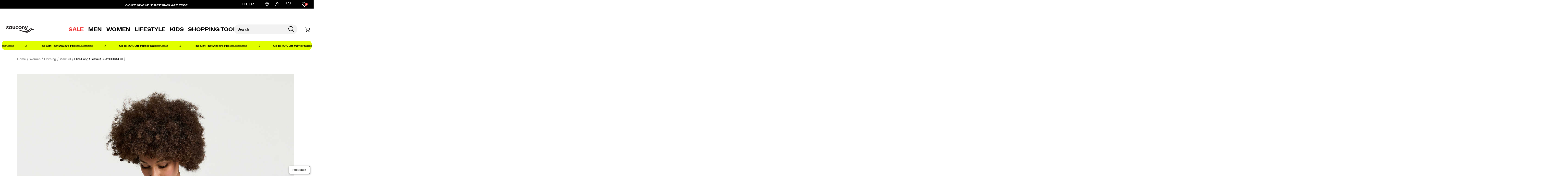

--- FILE ---
content_type: text/css
request_url: https://www.saucony.com/on/demandware.static/-/Library-Sites-FONTS/default/v1767184924630/saucony/webfonts.css
body_size: 1806
content:
/* classicmini */
@font-face {
  font-family:"classicmini-bold";
  font-style:normal;
  font-weight:normal;
  src:url(fonts/dseg7classicmini-bold.eot) format("embedded-opentype");
  src:url(fonts/dseg7classicmini-bold.svg) format("svg");
  src:url(fonts/dseg7classicmini-bold.ttf) format('truetype');
  src:url(fonts/dseg7classicmini-bold.woff) format('woff');
}

@font-face {
  font-family:"classicmini-bolditalic";
  font-style:normal;
  font-weight:normal;
  src:url(fonts/dseg7classicmini-bolditalic.eot) format("embedded-opentype");
  src:url(fonts/DSEG7ClassicMini-BoldItalic.otf) format('opentype');
  src:url(fonts/dseg7classicmini-bolditalic.svg) format("svg");
  src:url(fonts/dseg7classicmini-bolditalic.ttf) format('truetype');
  src:url(fonts/dseg7classicmini-bolditalic.woff) format('woff');
}

@font-face {
  font-family:"classicmini-italic";
  font-style:normal;
  font-weight:normal;
  src:url(fonts/dseg7classicmini-italic.eot) format("embedded-opentype");
  src:url(fonts/DSEG7ClassicMini-Italic.otf) format('opentype');
  src:url(fonts/dseg7classicmini-italic.svg) format("svg");
  src:url(fonts/dseg7classicmini-italic.ttf) format('truetype');
  src:url(fonts/dseg7classicmini-italic.woff) format('woff');
}

@font-face {
  font-family:"classicmini-light";
  font-style:normal;
  font-weight:normal;
  src:url(fonts/dseg7classicmini-light.eot) format("embedded-opentype");
  src:url(fonts/DSEG7ClassicMini-Light.otf) format('opentype');
  src:url(fonts/dseg7classicmini-light.svg) format("svg");
  src:url(fonts/dseg7classicmini-light.ttf) format('truetype');
  src:url(fonts/dseg7classicmini-light.woff) format('woff');
}

@font-face {
  font-family:"classicmini-lightitalic";
  font-style:normal;
  font-weight:normal;
  src:url(fonts/dseg7classicmini-lightitalic.eot) format("embedded-opentype");
  src:url(fonts/DSEG7ClassicMini-LightItalic.otf) format('opentype');
  src:url(fonts/dseg7classicmini-lightitalic.svg) format("svg");
  src:url(fonts/dseg7classicmini-lightitalic.ttf) format('truetype');
  src:url(fonts/dseg7classicmini-lightitalic.woff) format('woff');
}

@font-face {
  font-family:"classicmini-regular";
  font-style:normal;
  font-weight:normal;
  src:url(fonts/dseg7classicmini-regular.eot) format("embedded-opentype");
  src:url(fonts/DSEG7ClassicMini-Regular.otf) format('opentype');
  src:url(fonts/dseg7classicmini-regular.svg) format("svg");
  src:url(fonts/dseg7classicmini-regular.ttf) format('truetype');
  src:url(fonts/dseg7classicmini-regular.woff) format('woff');
}

@font-face {
  font-family:"classicmini-regularitalic";
  font-style:normal;
  font-weight:normal;
  src:url(fonts/dseg7classicmini-regularitalic.eot) format("embedded-opentype");
  src:url(fonts/dseg7classicmini-regularitalic.svg) format("svg");
  src:url(fonts/dseg7classicmini-regularitalic.ttf) format('truetype');
  src:url(fonts/dseg7classicmini-regularitalic.woff) format('woff');
}

/* Interstate */
@font-face {
  font-family:"Interstate Black";
  font-style:normal;
  font-weight:normal;
  src:url(fonts/interstate_black-webfont.eot);
  src:url(fonts/interstate_black-webfont.eot?#iefix) format("embedded-opentype"),
  url(fonts/interstate_black-webfont.ttf)  format('truetype'),
  url(fonts/interstate_black-webfont.woff)  format('woff'),
  url(fonts/interstate_black-webfont.svg#webfont) format("svg")
}

@font-face {
  font-family:"Interstate Bold";
  font-style:normal;
  font-weight:normal;
  src:url(fonts/interstate_bold-webfont.eot);
  src:url(fonts/interstate_bold-webfont.eot?#iefix) format("embedded-opentype"),
  url(fonts/interstate_bold-webfont.ttf)  format('truetype'),
  url(fonts/interstate_bold-webfont.woff)  format('woff'),
  url(fonts/interstate_bold-webfont.svg#webfont) format("svg")
}

@font-face {
  font-family:"Interstate Light";
  font-style:normal;
  font-weight:normal;
  src:url(fonts/interstate_light-webfont.eot);
  src:url(fonts/interstate_light-webfont.eot?#iefix) format("embedded-opentype"),
  url(fonts/interstate_light-webfont.ttf)  format('truetype'),
  url(fonts/interstate_light-webfont.woff)  format('woff'),
  url(fonts/interstate_light-webfont.svg#webfont) format("svg")
}


@import url("//fast.fonts.net/lt/1.css?apiType=css&c=ee3dc0a0-55c9-4bfd-97a1-277924a4aa03&fontids=692319");
@font-face{
font-family:"Didot W01 Headline";
src:url("fonts/didot/692319/2e5999ab-c73a-4301-842d-35d675b03cd1.eot?#iefix");
src:url("fonts/didot/692319/2e5999ab-c73a-4301-842d-35d675b03cd1.eot?#iefix") format("eot"),url("fonts/didot/692319/34867112-349a-44fb-a4c1-9171a55c7635.woff2") format("woff2"),url("fonts/didot/692319/1768bc72-b80c-4e48-ad10-0d7abb960cb5.woff") format("woff"),url("fonts/didot/692319/dd18689a-4394-4cf3-9eaf-ea495da7ffea.ttf") format("truetype"),url("fonts/didot/692319/36c26808-73bb-4f80-9797-b3811c78f7e9.svg#36c26808-73bb-4f80-9797-b3811c78f7e9") format("svg");
}

@import url("//cloud.webtype.com/css/2679bf70-c37a-40d8-aa5a-a5957bc4a823.css");
.interstatecondensed { font-family: "Interstate Condensed";}

@import url("https://fast.fonts.net/lt/1.css?apiType=css&c=8e21fbdb-7234-4057-85e9-418328ad00d3&fontids=5728351,5728357,5728363,5728369,5728375,5728381,5728387,5728393");
@font-face {
  font-family:"ITC Souvenir W01 Bold";
  font-style:normal;
  font-weight:normal;
  src:url(fonts/ITC-Souvenir/SouvenirStd-Bold.eot) format("embedded-opentype");
  src:url(fonts/ITC-Souvenir/SouvenirStd-Bold.otf) format('opentype');
  src:url(fonts/ITC-Souvenir/SouvenirStd-Bold.svg) format("svg");
  src:url(fonts/ITC-Souvenir/SouvenirStd-Bold.ttf) format('truetype');
  src:url(fonts/ITC-Souvenir/SouvenirStd-Bold.woff) format('woff');
}

@font-face {
  font-family:"ITC Souvenir W01 Bold Italic";
  font-style:normal;
  font-weight:normal;
  src:url(fonts/ITC-Souvenir/SouvenirStd-BoldItalic.eot) format("embedded-opentype");
  src:url(fonts/ITC-Souvenir/SouvenirStd-BoldItalic.otf) format('opentype');
  src:url(fonts/ITC-Souvenir/SouvenirStd-BoldItalic.svg) format("svg");
  src:url(fonts/ITC-Souvenir/SouvenirStd-BoldItalic.ttf) format('truetype');
  src:url(fonts/ITC-Souvenir/SouvenirStd-BoldItalic.woff) format('woff');
}

@font-face {
  font-family:"ITC Souvenir W01 Demi";
  font-style:normal;
  font-weight:normal;
  src:url(fonts/ITC-Souvenir/SouvenirStd-Demi.eot) format("embedded-opentype");
  src:url(fonts/ITC-Souvenir/SouvenirStd-Demi.otf) format('opentype');
  src:url(fonts/ITC-Souvenir/SouvenirStd-Demi.svg) format("svg");
  src:url(fonts/ITC-Souvenir/SouvenirStd-Demi.ttf) format('truetype');
  src:url(fonts/ITC-Souvenir/SouvenirStd-Demi.woff) format('woff');
}

@font-face {
  font-family:"ITC Souvenir W01 Demi Italic";
  font-style:normal;
  font-weight:normal;
  src:url(fonts/ITC-Souvenir/SouvenirStd-DemiItalic.eot) format("embedded-opentype");
  src:url(fonts/ITC-Souvenir/SouvenirStd-DemiItalic.otf) format('opentype');
  src:url(fonts/ITC-Souvenir/SouvenirStd-DemiItalic.svg) format("svg");
  src:url(fonts/ITC-Souvenir/SouvenirStd-DemiItalic.ttf) format('truetype');
  src:url(fonts/ITC-Souvenir/SouvenirStd-DemiItalic.woff) format('woff');
}

@font-face {
  font-family:"ITC Souvenir W01 Light";
  font-style:normal;
  font-weight:normal;
  src:url(fonts/ITC-Souvenir/SouvenirStd-Light.eot) format("embedded-opentype");
  src:url(fonts/ITC-Souvenir/SouvenirStd-Light.otf) format('opentype');
  src:url(fonts/ITC-Souvenir/SouvenirStd-Light.svg) format("svg");
  src:url(fonts/ITC-Souvenir/SouvenirStd-Light.ttf) format('truetype');
  src:url(fonts/ITC-Souvenir/SouvenirStd-Light.woff) format('woff');
}

@font-face {
  font-family:"ITC Souvenir W01 Light Italic";
  font-style:normal;
  font-weight:normal;
  src:url(fonts/ITC-Souvenir/SouvenirStd-LightItalic.eot) format("embedded-opentype");
  src:url(fonts/ITC-Souvenir/SouvenirStd-LightItalic.otf) format('opentype');
  src:url(fonts/ITC-Souvenir/SouvenirStd-LightItalic.svg) format("svg");
  src:url(fonts/ITC-Souvenir/SouvenirStd-LightItalic.ttf) format('truetype');
  src:url(fonts/ITC-Souvenir/SouvenirStd-LightItalic.woff) format('woff');
}

@font-face {
  font-family:"ITC Souvenir W01 Medium";
  font-style:normal;
  font-weight:normal;
  src:url(fonts/ITC-Souvenir/SouvenirStd-Medium.eot) format("embedded-opentype");
  src:url(fonts/ITC-Souvenir/SouvenirStd-Medium.otf) format('opentype');
  src:url(fonts/ITC-Souvenir/SouvenirStd-Medium.svg) format("svg");
  src:url(fonts/ITC-Souvenir/SouvenirStd-Medium.ttf) format('truetype');
  src:url(fonts/ITC-Souvenir/SouvenirStd-Medium.woff) format('woff');
}

@font-face {
  font-family:"ITC Souvenir W01 Medium Italic";
  font-style:normal;
  font-weight:normal;
  src:url(fonts/ITC-Souvenir/SouvenirStd-MediumItalic.eot) format("embedded-opentype");
  src:url(fonts/ITC-Souvenir/SouvenirStd-MediumItalic.otf) format('opentype');
  src:url(fonts/ITC-Souvenir/SouvenirStd-MediumItalic.svg) format("svg");
  src:url(fonts/ITC-Souvenir/SouvenirStd-MediumItalic.ttf) format('truetype');
  src:url(fonts/ITC-Souvenir/SouvenirStd-MediumItalic.woff) format('woff');
}

/***********************************************
***************** Matter **********************
***********************************************/
@font-face {
  font-family: 'Matter';
  font-weight: normal;
  font-style: normal;
  src:url(fonts/Matter/Matter-Regular.woff2) format('woff2'),
  url(fonts/Matter/Matter-Regular.woff) format("woff"),
  url(fonts/Matter/Matter-Regular.otf) format('opentype');
}

@font-face {
  font-family: 'Matter-Italic';
  font-weight: normal;
  font-style: normal;
  src:url(fonts/Matter/Matter-RegularItalic.woff2) format('woff2'),
  url(fonts/Matter/Matter-RegularItalic.woff) format("woff"),
  url(fonts/Matter/Matter-RegularItalic.otf) format('opentype');
}

@font-face {
  font-family: 'Matter-Light';
  font-weight: normal;
  font-style: normal;
  src:url(fonts/Matter/Matter-Light.woff2) format('woff2'),
  url(fonts/Matter/Matter-Light.woff) format("woff"),
  url(fonts/Matter/Matter-Light.otf) format('opentype');
}

@font-face {
  font-family: 'Matter-LightItalic';
  font-weight: normal;
  font-style: normal;
  src:url(fonts/Matter/Matter-LightItalic.woff2) format('woff2'),
  url(fonts/Matter/Matter-LightItalic.woff) format("woff"),
  url(fonts/Matter/Matter-LightItalic.otf) format('opentype');
}


@font-face {
  font-family: 'Matter-Medium';
  font-weight: normal;
  font-style: normal;
  src:url(fonts/Matter/Matter-Medium.woff2) format('woff2'),
  url(fonts/Matter/Matter-Medium.woff) format("woff"),
  url(fonts/Matter/Matter-Medium.otf) format('opentype');
}

@font-face {
  font-family: 'Matter-MediumItalic';
  font-weight: normal;
  font-style: normal;
  src:url(fonts/Matter/Matter-MediumItalic.woff2) format('woff2'),
  url(fonts/Matter/Matter-MediumItalic.woff) format("woff"),
  url(fonts/Matter/Matter-MediumItalic.otf) format('opentype');
}

@font-face {
  font-family: 'Matter-SemiBold';
  font-weight: normal;
  font-style: normal;
  src:url(fonts/Matter/Matter-SemiBold.woff2) format('woff2'),
  url(fonts/Matter/Matter-SemiBold.woff) format("woff"),
  url(fonts/Matter/Matter-SemiBold.otf) format('opentype');
}

@font-face {
  font-family: 'Matter-SemiBoldItalic';
  font-weight: normal;
  font-style: normal;
  src:url(fonts/Matter/Matter-SemiBoldItalic.woff2) format('woff2'),
  url(fonts/Matter/Matter-SemiBoldItalic.woff) format("woff"),
  url(fonts/Matter/Matter-SemiBoldItalic.otf) format('opentype');
}

@font-face {
  font-family: 'Matter-Bold';
  font-weight: normal;
  font-style: normal;
  src:url(fonts/Matter/Matter-Bold.woff2) format('woff2'),
  url(fonts/Matter/Matter-Bold.woff) format("woff"),
  url(fonts/Matter/Matter-Bold.otf) format('opentype');
}

@font-face {
  font-family: 'Matter-BoldItalic';
  font-weight: normal;
  font-style: normal;
  src:url(fonts/Matter/Matter-BoldItalic.woff2) format('woff2'),
  url(fonts/Matter/Matter-BoldItalic.woff) format("woff"),
  url(fonts/Matter/Matter-BoldItalic.otf) format('opentype');
}

@font-face {
  font-family: 'Matter-Heavy';
  font-weight: normal;
  font-style: normal;
  src:url(fonts/Matter/Matter-Heavy.woff2) format('woff2'),
  url(fonts/Matter/Matter-Heavy.woff) format("woff"),
  url(fonts/Matter/Matter-Heavy.otf) format('opentype');
}

@font-face {
  font-family: 'Matter-HeavyItalic';
  font-weight: normal;
  font-style: normal;
  src:url(fonts/Matter/Matter-HeavyItalic.woff2) format('woff2'),
  url(fonts/Matter/Matter-HeavyItalic.woff) format("woff"),
  url(fonts/Matter/Matter-HeavyItalic.otf) format('opentype');
}

/* Druk */
@font-face {
  font-family: 'Druk-Medium-Web';
  src: url(fonts/Druk/Druk-Medium-Web.woff2) format('woff2'),
  url(fonts/Druk/Druk-Medium-Web.woff) format('woff');
  font-weight: 500;
  font-style: normal;
  font-stretch: normal;
}

/***********************************************
***************** DeaconCondensed **************
***********************************************/
@font-face {
  font-family: 'DeaconCondensed-Black';
  font-weight: normal;
  font-style: normal;
  src:url(fonts/DeaconCondensed/DeaconCondensed-Black.woff2) format('woff2'),
  url(fonts/DeaconCondensed/DeaconCondensed-Black.woff) format("woff"),
  url(fonts/DeaconCondensed/DeaconCondensed-Black.otf) format('opentype');
}

@font-face {
  font-family: 'DeaconCondensed-BlackOblique';
  font-weight: normal;
  font-style: normal;
  src:url(fonts/DeaconCondensed/DeaconCondensed-BlackOblique.woff2) format('woff2'),
  url(fonts/DeaconCondensed/DeaconCondensed-BlackOblique.woff) format("woff"),
  url(fonts/DeaconCondensed/DeaconCondensed-BlackOblique.otf) format('opentype');
}

@font-face {
  font-family: 'DeaconCondensed-Bold';
  font-weight: normal;
  font-style: normal;
  src:url(fonts/DeaconCondensed/DeaconCondensed-Bold.woff2) format('woff2'),
  url(fonts/DeaconCondensed/DeaconCondensed-Bold.woff) format("woff"),
  url(fonts/DeaconCondensed/DeaconCondensed-Bold.otf) format('opentype');
}

@font-face {
  font-family: 'DeaconCondensed-BoldOblique';
  font-weight: normal;
  font-style: normal;
  src:url(fonts/DeaconCondensed/DeaconCondensed-BoldOblique.woff2) format('woff2'),
  url(fonts/DeaconCondensed/DeaconCondensed-BoldOblique.woff) format("woff"),
  url(fonts/DeaconCondensed/DeaconCondensed-BoldOblique.otf) format('opentype');
}

@font-face {
  font-family: 'DeaconCondensed-Book';
  font-weight: normal;
  font-style: normal;
  src:url(fonts/DeaconCondensed/DeaconCondensed-Book.woff2) format('woff2'),
  url(fonts/DeaconCondensed/DeaconCondensed-Book.woff) format("woff"),
  url(fonts/DeaconCondensed/DeaconCondensed-Book.otf) format('opentype');
}

@font-face {
  font-family: 'DeaconCondensed-BookOblique';
  font-weight: normal;
  font-style: normal;
  src:url(fonts/DeaconCondensed/DeaconCondensed-BookOblique.woff2) format('woff2'),
  url(fonts/DeaconCondensed/DeaconCondensed-BookOblique.woff) format("woff"),
  url(fonts/DeaconCondensed/DeaconCondensed-BookOblique.otf) format('opentype');
}

@font-face {
  font-family: 'DeaconCondensed-Light';
  font-weight: normal;
  font-style: normal;
  src:url(fonts/DeaconCondensed/DeaconCondensed-Light.woff2) format('woff2'),
  url(fonts/DeaconCondensed/DeaconCondensed-Light.woff) format("woff"),
  url(fonts/DeaconCondensed/DeaconCondensed-Light.otf) format('opentype');
}

@font-face {
  font-family: 'DeaconCondensed-LightOblique';
  font-weight: normal;
  font-style: normal;
  src:url(fonts/DeaconCondensed/DeaconCondensed-LightOblique.woff2) format('woff2'),
  url(fonts/DeaconCondensed/DeaconCondensed-LightOblique.woff) format("woff"),
  url(fonts/DeaconCondensed/DeaconCondensed-LightOblique.otf) format('opentype');
}

@font-face {
  font-family: 'DeaconCondensed-Medium';
  font-weight: normal;
  font-style: normal;
  src:url(fonts/DeaconCondensed/DeaconCondensed-Medium.woff2) format('woff2'),
  url(fonts/DeaconCondensed/DeaconCondensed-Medium.woff) format("woff"),
  url(fonts/DeaconCondensed/DeaconCondensed-Medium.otf) format('opentype');
}

@font-face {
  font-family: 'DeaconCondensed-MediumOblique';
  font-weight: normal;
  font-style: normal;
  src:url(fonts/DeaconCondensed/DeaconCondensed-MediumOblique.woff2) format('woff2'),
  url(fonts/DeaconCondensed/DeaconCondensed-MediumOblique.woff) format("woff"),
  url(fonts/DeaconCondensed/DeaconCondensed-MediumOblique.otf) format('opentype');
}

@font-face {
  font-family: 'DeaconCondensed-Thin';
  font-weight: normal;
  font-style: normal;
  src:url(fonts/DeaconCondensed/DeaconCondensed-Thin.woff2) format('woff2'),
  url(fonts/DeaconCondensed/DeaconCondensed-Thin.woff) format("woff"),
  url(fonts/DeaconCondensed/DeaconCondensed-Thin.otf) format('opentype');
}

@font-face {
  font-family: 'DeaconCondensed-ThinOblique';
  font-weight: normal;
  font-style: normal;
  src:url(fonts/DeaconCondensed/DeaconCondensed-ThinOblique.woff2) format('woff2'),
  url(fonts/DeaconCondensed/DeaconCondensed-ThinOblique.woff) format("woff"),
  url(fonts/DeaconCondensed/DeaconCondensed-ThinOblique.otf) format('opentype');
}

/***********************************************
***************** Metrify **********************
***********************************************/

@font-face {
  font-family: 'Metrify Narrow';
  src: url(fonts/Metrify/MetrifyStdNarrow-Reg.woff2) format('woff2'),
      url(fonts/Metrify/MetrifyStdNarrow-Reg.woff) format('woff'),
      url(fonts/Metrify/MetrifyStdNarrow-Reg.ttf) format('trutype');
  font-weight: normal;
  font-style: normal;
}

@font-face {
  font-family: 'Metrify Light';
  src: url(fonts/Metrify/MetrifyStd-Light.woff2) format('woff2'),
      url(fonts/Metrify/MetrifyStd-Light.woff) format('woff'),
      url(fonts/Metrify/MetrifyStd-Light.ttf) format('trutype');
  font-weight: normal;
  font-style: normal;
}
@font-face {
  font-family: 'Metrify Light Italic';
  src: url(fonts/Metrify/MetrifyStd-LightIt.woff2) format('woff2'),
      url(fonts/Metrify/MetrifyStd-LightIt.woff) format('woff'),
      url(fonts/Metrify/MetrifyStd-LightIt.ttf) format('trutype');
  font-weight: normal;
  font-style: normal;
}
@font-face {
  font-family: 'Metrify Regular';
  src: url(fonts/Metrify/MetrifyStd-Reg.woff2) format('woff2'),
      url(fonts/Metrify/MetrifyStd-Reg.woff) format('woff'),
      url(fonts/Metrify/MetrifyStd-Reg.ttf) format('truetype');
  font-weight: normal;
  font-style: normal;
}
@font-face {
  font-family: 'Metrify Medium';
  src: url(fonts/Metrify/MetrifyStd-Med.woff2) format('woff2'),
      url(fonts/Metrify/MetrifyStd-Med.woff) format('woff'),
      url(fonts/Metrify/MetrifyStd-Med.ttf) format('truetype');
  font-weight: normal;
  font-style: normal;
}
@font-face {
  font-family: 'Metrify Medium Italic';
  src: url(fonts/Metrify/MetrifyStd-MedIt.woff2) format('woff2'),
      url(fonts/Metrify/MetrifyStd-MedIt.woff) format('woff'),
      url(fonts/Metrify/MetrifyStd-MedIt.ttf) format('truetype');
  font-weight: normal;
  font-style: normal;
}
@font-face {
  font-family: 'Metrify Bold';
  src: url(fonts/Metrify/MetrifyStd-Bld.woff2) format('woff2'),
      url(fonts/Metrify/MetrifyStd-Bld.woff) format('woff'),
      url(fonts/Metrify/MetrifyStd-Bld.ttf) format('truetype');
  font-weight: normal;
  font-style: normal;
}
@font-face {
  font-family: 'Metrify Bold Italic';
  src: url(fonts/Metrify/MetrifyStd-BldIt.woff2) format('woff2'),
      url(fonts/Metrify/MetrifyStd-BldIt.woff) format('woff'),
      url(fonts/Metrify/MetrifyStd-BldIt.ttf) format('truetype');
  font-weight: normal;
  font-style: normal;
}
@font-face {
  font-family: 'Metrify Black';
  src: url(fonts/Metrify/MetrifyStd-Blck.woff2) format('woff2'),
      url(fonts/Metrify/MetrifyStd-Blck.woff) format('woff'),
      url(fonts/Metrify/MetrifyStd-Blck.ttf) format('truetype');
  font-weight: normal;
  font-style: normal;
}
@font-face {
  font-family: 'Metrify Black Italic';
  src: url(fonts/Metrify/MetrifyStd-BlckIt.woff2) format('woff2'),
      url(fonts/Metrify/MetrifyStd-BlckIt.woff) format('woff'),
      url(fonts/Metrify/MetrifyStd-BlckIt.ttf) format('truetype');
  font-weight: normal;
  font-style: normal;
}
@font-face {
  font-family: 'Metrify Extra Bold';
  src: url(fonts/Metrify/MetrifyStd-ExBld.woff2) format('woff2'),
      url(fonts/Metrify/MetrifyStd-ExBld.woff) format('woff'),
      url(fonts/Metrify/MetrifyStd-ExBld.ttf) format('truetype');
  font-weight: normal;
  font-style: normal;
}
@font-face {
  font-family: 'Metrify Extra Bold Italic';
  src: url(fonts/Metrify/MetrifyStd-ExBldIt.woff2) format('woff2'),
      url(fonts/Metrify/MetrifyStd-ExBldIt.woff) format('woff'),
      url(fonts/Metrify/MetrifyStd-ExBldIt.ttf) format('truetype');
  font-weight: normal;
  font-style: normal;
}
@font-face {
  font-family: 'Metrify Ultrawide Light';
  src: url(fonts/Metrify/MetrifyUltrawide-Light.woff2) format('woff2'),
      url(fonts/Metrify/MetrifyUltrawide-Light.woff) format('woff'),
      url(fonts/Metrify/MetrifyUltrawide-Light.ttf) format('truetype');
  font-weight: normal;
  font-style: normal;
}
@font-face {
  font-family: 'Metrify Ultrawide Light Italic';
  src: url(fonts/Metrify/MetrifyUltrawide-LightIt.woff2) format('woff2'),
      url(fonts/Metrify/MetrifyUltrawide-LightIt.woff) format('woff'),
      url(fonts/Metrify/MetrifyUltrawide-LightIt.ttf) format('truetype');
  font-weight: normal;
  font-style: normal;
}
@font-face {
  font-family: 'Metrify Ultrawide Regular';
  src: url(fonts/Metrify/MetrifyUltrawide-Reg.woff2) format('woff2'),
      url(fonts/Metrify/MetrifyUltrawide-Reg.woff) format('woff'),
      url(fonts/Metrify/MetrifyUltrawide-Reg.ttf) format('truetype');
  font-weight: normal;
  font-style: normal;
}
@font-face {
  font-family: 'Metrify Ultrawide Medium';
  src: url(fonts/Metrify/MetrifyUltrawide-Med.woff2) format('woff2'),
      url(fonts/Metrify/MetrifyUltrawide-Med.woff) format('woff'),
      url(fonts/Metrify/MetrifyUltrawide-Med.ttf) format('truetype');
  font-weight: normal;
  font-style: normal;
}
@font-face {
  font-family: 'Metrify Ultrawide Medium Italic';
  src: url(fonts/Metrify/MetrifyUltrawide-MedIt.woff2) format('woff2'),
      url(fonts/Metrify/MetrifyUltrawide-MedIt.woff) format('woff'),
      url(fonts/Metrify/MetrifyUltrawide-MedIt.ttf) format('truetype');
  font-weight: normal;
  font-style: normal;
}
@font-face {
  font-family: 'Metrify Ultrawide Bold';
  src: url(fonts/Metrify/MetrifyUltrawide-Bld.woff2) format('woff2'),
      url(fonts/Metrify/MetrifyUltrawide-Bld.woff) format('woff'),
      url(fonts/Metrify/MetrifyUltrawide-Bld.ttf) format('truetype');
  font-weight: normal;
  font-style: normal;
}
@font-face {
  font-family: 'Metrify Ultrawide Bold Italic';
  src: url(fonts/Metrify/MetrifyUltrawide-BldIt.woff2) format('woff2'),
      url(fonts/Metrify/MetrifyUltrawide-BldIt.woff) format('woff'),
      url(fonts/Metrify/MetrifyUltrawide-BldIt.ttf) format('truetype');
  font-weight: normal;
  font-style: normal;
}
@font-face {
  font-family: 'Metrify Ultrawide Black';
  src: url(fonts/Metrify/MetrifyUltrawide-Blck.woff2) format('woff2'),
      url(fonts/Metrify/MetrifyUltrawide-Blck.woff) format('woff'),
      url(fonts/Metrify/MetrifyUltrawide-Blck.ttf) format('truetype');
  font-weight: normal;
  font-style: normal;
}
@font-face {
  font-family: 'Metrify Ultrawide Black Italic';
  src: url(fonts/Metrify/MetrifyUltrawide-BlckIt.woff2) format('woff2'),
      url(fonts/Metrify/MetrifyUltrawide-BlckIt.woff) format('woff'),
      url(fonts/Metrify/MetrifyUltrawide-BlckIt.ttf) format('truetype');
  font-weight: normal;
  font-style: normal;
}
@font-face {
  font-family: 'Metrify Ultrawide Extra Black';
  src: url(fonts/Metrify/MetrifyUltrawide-ExBlckIt.woff2) format('woff2'),
      url(fonts/Metrify/MetrifyUltrawide-ExBlckIt.woff) format('woff'),
      url(fonts/Metrify/MetrifyUltrawide-ExBlckIt.ttf) format('truetype');
  font-weight: normal;
  font-style: normal;
}
@font-face {
  font-family: 'Metrify Ultrawide Extra Black Italic';
  src: url(fonts/Metrify/MetrifyUltrawide-ExBlckIt.woff2) format('woff2'),
      url(fonts/Metrify/MetrifyUltrawide-ExBlckIt.woff) format('woff'),
      url(fonts/Metrify/MetrifyUltrawide-ExBlckIt.ttf) format('truetype');
  font-weight: normal;
  font-style: normal;
}


--- FILE ---
content_type: text/css
request_url: https://www.saucony.com/on/demandware.static/-/Sites-saucony_us-Library/default/v1767184924630/styles/saucony-content.css
body_size: 20996
content:
@charset "UTF-8";
/* ======================================================================
=========================================================================
    Dear FED,

    DO NOT EDIT THIS CSS DIRECTLY!

    There is a separate Sass repo which you can clone, edit and compile.
    If you don't know how to do this, please ask!

=========================================================================
========================================================================= */
/* Global styles
==========================================
========================================== */
.basic-sans {
  font-family: Arial, sans-serif;
}

.nowrap {
  white-space: nowrap;
}

.js-hide {
  display: none;
}

.fed-asset-reset {
  box-sizing: border-box;
  position: relative;
  line-height: normal;
}
.fed-asset-reset *,
.fed-asset-reset *:before,
.fed-asset-reset *:after {
  font-size: 1em;
  box-sizing: inherit;
  padding: 0;
  margin: 0;
  line-height: inherit;
  letter-spacing: inherit;
  color: inherit;
  text-decoration: none;
  text-transform: inherit;
  list-style: none;
}
.fed-asset-reset div {
  max-width: none;
}
.fed-asset-reset .ag-viewport-width,
.fed-asset-reset .ag-site-width {
  margin: 0 auto;
}

.pt_storefront .hide-on-home,
[data-category-id=womens] .hide-on-women,
[data-category-id=women] .hide-on-women,
[data-category-id=mens] .hide-on-men,
[data-category-id=men] .hide-on-men,
[data-category-id=kids] .hide-on-kids {
  display: none !important;
}

/* _core/partials/_all.scss
==========================================
========================================== */
/* _core/partials/_blog.scss
==========================================
========================================== */
@media (max-width: 640px) {
  div#dwBlog-post.dwv2 #feature-slider {
    height: auto;
    background: transparent;
  }
  div#dwBlog-post.dwv2 #feature-slider ul.slides {
    height: auto;
  }
  div#dwBlog-post.dwv2 #feature-slider ul.slides li.slide-link {
    height: auto;
  }
  div#dwBlog-post.dwv2 #feature-slider ul.slides li.slide-link a img {
    max-height: none;
    position: relative;
  }
  div#dwBlog-post.dwv2 #dwBlog-content .blog-landing-snippet {
    min-width: 0;
  }
  div#dwBlog-post.dwv2 #dwBlog-content .post-list.hidden {
    display: none;
  }
}
/* _core/partials/_chat.scss
==========================================
========================================== */
.embeddedServiceSidebarForm .fieldList::after {
  content: "This chat may be monitored or recorded by us or our providers (see our Privacy Policy below).  By continuing you agree to our Terms of Use (see below).";
  display: block;
  font-size: 14px;
  margin: 14px 8px 0 8px;
}

.embeddedServiceSidebarForm .fieldList:lang(fr-CA)::after {
  content: "Le présent clavardage peut être surveillé ou enregistré par nous ou nos fournisseurs (voir notre Politique de confidentialité ci-dessous). En continuant, vous acceptez nos Conditions d’utilisation (voir ci-dessous).";
}

.embeddedServiceSidebarForm .fieldList:lang(fr-FR)::after,
.embeddedServiceSidebarForm .fieldList:lang(fr-BE)::after {
  content: "Ce chat peut être surveillé ou enregistré par nous ou nos fournisseurs (voir notre Politique de confidentialité ci-dessous). En continuant, vous acceptez nos Conditions d’utilisation (voir ci-dessous).";
}

.embeddedServiceSidebarForm .fieldList:lang(de-DE)::after,
.embeddedServiceSidebarForm .fieldList:lang(de-AT)::after {
  content: "Dieser Chat kann von uns oder unseren Anbietern überwacht oder aufgezeichnet werden (siehe unsere Datenschutzrichtlinie unten). Indem Sie fortfahren, stimmen Sie unseren Nutzungsbedingungen zu (siehe unten).";
}

.embeddedServiceSidebarForm .fieldList:lang(sv-SE)::after,
.embeddedServiceSidebarForm .fieldList:lang(en-SE)::after {
  content: "Det kan hända att den här chatten övervakas eller loggförs av antingen oss eller våra leverantörer (se vår integritetspolicy nedan). Genom att fortsätta godkänner du våra användarvillkor (se nedan).";
}

.embeddedServiceSidebarForm .fieldList:lang(es-ES)::after {
  content: "Este chat puede ser supervisado o grabado por nosotros o nuestros proveedores (consulte nuestra Política de privacidad a continuación). Al continuar, usted acepta nuestras Condiciones de uso (ver a continuación).";
}

.embeddedServiceSidebarForm .fieldList:lang(en-IT)::after,
.embeddedServiceSidebarForm .fieldList:lang(it-IT)::after {
  content: "Questa chat può essere monitorata o registrata da noi o dai nostri fornitori (vedere la nostra Informativa sulla privacy di seguito). Continuando, l’utente accetta i nostri Termini d’uso (vedere sotto).";
}

.embeddedServiceSidebarForm .fieldList:lang(en-NL)::after,
.embeddedServiceSidebarForm .fieldList:lang(nl-BE)::after,
.embeddedServiceSidebarForm .fieldList:lang(nl-NL)::after {
  content: "Deze chat kan worden gemonitord of opgenomen door ons of onze providers (zie ons privacybeleid hieronder). Door verder te gaan, gaat u akkoord met onze Gebruiksvoorwaarden (zie hieronder).";
}

.embeddedServiceSidebarForm .fieldList:lang(en-NO)::after {
  content: "Denne chatten kan overvåkes eller tas opp av oss eller våre leverandører (se våre retningslinjer for personvern nedenfor). Ved å fortsette godtar du våre bruksvilkår (se nedenfor).";
}

.embeddedServiceSidebarForm .fieldList:lang(en-GR)::after {
  content: "Αυτή η συνομιλία ενδέχεται να παρακολουθείται ή να καταγράφεται από εμάς ή τους παρόχους μας (δείτε την Πολιτική Ιδιωτικού Απορρήτου μας παρακάτω). Συνεχίζοντας, συμφωνείτε με τους Όρους Χρήσης μας (δείτε παρακάτω).";
}

.embeddedServiceSidebarForm .fieldList:lang(en-PT)::after {
  content: "Este chat pode ser monitorizado ou gravado por nós ou pelos nossos fornecedores (consulte a nossa Política de Privacidade abaixo). Ao continuar, concorda com os nossos Termos de Utilização (ver abaixo).";
}

.embeddedServiceSidebarForm .fieldList:lang(en-LV)::after {
  content: "Mēs vai mūsu pakalpojumu sniedzēji var pārraudzīt vai reģistrēt šo tērzēšanu (skatiet tālāk esošo Privātuma politiku). Turpinot jūs piekrītat mūsu Lietošanas noteikumiem (skatīt tālāk).";
}

.embeddedServiceSidebarForm .fieldList:lang(en-LT)::after {
  content: "Šį pokalbį galime stebėti arba įrašyti mes arba mūsų paslaugų teikėjai (žr. toliau pateiktas mūsų Privatumo taisykles). Tęsdami sutinkate su mūsų Naudojimosi sąlygomis (žr. toliau).";
}

.embeddedServiceSidebarForm .fieldList:lang(en-EE)::after {
  content: "Meie või meie teenusepakkujad võivad seda vestlust jälgida ja salvestada (lisateavet vt meie eraelu puutumatuse poliitikast allpool). Jätkates nõustute meie kasutustingimustega (vt allpool).";
}

.embeddedServiceSidebarForm .fieldList:lang(en-RO)::after {
  content: "Acest chat poate fi monitorizat sau înregistrat de noi sau de furnizorii noștri (consultați Politica noastră de confidențialitate de mai jos). Continuând, sunteți de acord cu Termenii noștri de utilizare (a se vedea mai jos).";
}

.embeddedServiceSidebarForm .fieldList:lang(en-FI)::after {
  content: "Me tai palveluntarjoajamme saatamme valvoa tai tallentaa tätä keskustelua (ks. tietosuojakäytäntömme alla). Jatkamalla hyväksyt käyttöehtomme (ks. alla).";
}

/* _core/partials/_galleryads.scss
==========================================
========================================== */
.ag-galleryad-v1 {
  display: block;
  position: relative;
  box-sizing: border-box;
  overflow: hidden;
  margin: 1.5em;
}

.ag-galleryad-v1 a,
.ag-galleryad-v1 img {
  display: block;
  width: 100%;
}

@media (min-width: 577px) {
  #gallery-ad-test {
    margin: 1em;
  }
}
/* _core/partials/_hacks.scss
==========================================
========================================== */
/* ------------------------------------------------------------------------------------------------------
   Hacks are temporary work-arounds, intended to be removed when a better solution is found
 ------------------------------------------------------------------------------------------------------*/
/* BEGIN FED-19852 ================================ */
body:has(#primary .size-chart-wrapper.desktop-size-chart.open) #footer #feedback-button-container {
  display: none;
}

/* END FED-19852 =================================== */
/* BEGIN FED-15326 ================================ */
@media screen and (min-width: 1281px) {
  .fed-pdp-bottom-banner {
    padding-right: 21px;
  }
}
/* END FED-15326 =================================== */
/* A universal rule was added to branding.min.css which set
   divs to have a max-width of 100%. This should never have
   been done, but rather than counteract it universally, I'm
   limiting this to divs within Slick which MUST be wider
   than the screen!
============================================================ */
.slick-slider div {
  max-width: none;
}

/*
============================================================ */
/* BEGIN FED-9277 ================================ */
.pdp-main.pdpv2 .mobile-product-info {
  padding-top: 15px;
  padding-bottom: 15px;
}

/* END FED-9277 ================================ */
/*#product-top-content .content-asset {
  @media (min-width: 1281px) {
    margin-top: 2em;
  }
}*/
@media (max-width: 640px) {
  .slot-grid-header {
    margin: 0;
  }
}
.image-callout-badges {
  pointer-events: none;
}

.search-result-items .grid-tile {
  position: relative;
}

.isMobileEnvironment .pt_cart #persistentPlaceholder {
  display: none;
}

.promo-detail-modal {
  max-width: 500px;
}
.promo-detail-modal .ui-dialog-content {
  overflow: auto !important;
}

.cs-help #cs-banner {
  position: relative;
}

#single-page-checkout .lhnLiveChatLink,
#order-confirmation .lhnLiveChatLink {
  display: none !important;
}

.spc-order-confirmation .desktop-promotions-icon,
.spc-order-confirmation .desktop-tab-container {
  display: none;
}

.recommender-container .product-image {
  height: auto !important;
  min-height: 0 !important;
}

button[embeddedService-chatHeader_chatHeader] {
  padding: 1px 6px;
}

.be-ix-link-block {
  position: relative;
  width: 100vw;
  max-width: none !important;
}

.spc-modal-content.spc-content-employee-promo-code-modal-content {
  width: 100%;
}

@media (max-width: 768px) {
  .spc-modal-content.spc-content-employee-promo-code-modal-content {
    display: flex;
    flex-direction: column;
    padding: 1em;
  }

  #spc-content-employee-promo-code-modal-content.spc-content-employee-promo-code-modal-content {
    order: 2;
  }

  .spc-modal-content.spc-content-employee-promo-code-modal-content .spc-loader-wrapper {
    order: 1;
  }
}
#footer .footer-content {
  margin-left: 0;
}

.desktop-feedback-icon.v2020 {
  position: relative;
  z-index: 1;
  box-sizing: border-box;
  box-shadow: none;
  cursor: pointer;
  background: #fff;
  border: 1px solid #bcbec0;
  border-right: 1px solid #fff;
  border-top: none;
  width: 47px;
  height: 47px;
  background-image: url("[data-uri]");
  background-size: 64%;
  background-position: center 4px;
  background-repeat: no-repeat;
}
.desktop-feedback-icon.v2020:after {
  content: "Feedback";
  position: absolute;
  left: 0;
  bottom: 4px;
  width: 100%;
  text-align: center;
  font-size: 9px;
  line-height: 1;
  letter-spacing: 0.3px;
  font-weight: bold;
  color: #5a5e5e;
}

.desktop-tab-container {
  display: none;
}

@media screen and (max-width: 768px) {
  .desktop-feedback-icon {
    display: none !important;
  }
}

#dialog-container .cs-help {
  display: none;
}

/* BEGIN FED-10946
 ================================ */
body {
  overflow-x: hidden;
}

/* END FED-10946 ================================ */
/* ============================================================= */
#footer {
  position: relative;
}

/* ============================================================= */
/* END: FED-12798  & FED-13249                                   */
.mobile-chat-navitem {
  padding-left: 58px !important;
}

.mobile-chat-navitem::before {
  content: "";
  position: absolute;
  width: 28px;
  height: 25px;
  top: 16px;
  left: 18px;
  background-image: url("[data-uri]");
  background-size: contain;
  background-repeat: no-repeat;
}

div.grecaptcha-badge {
  visibility: hidden;
  pointer-events: none;
}

.fed-bg-overlay {
  position: fixed;
  top: 0;
  left: 0;
  width: 100%;
  bottom: 0;
  background-color: rgba(55, 55, 55, 0.7);
  z-index: 99999;
}
.fed-bg-overlay .fed-lightbox {
  position: fixed;
  top: 50%;
  left: 50%;
  transform: translate(-50%, -50%);
  width: 50%;
  height: 50%;
  background-color: white;
  overflow: scroll;
  transition: opacity 0.2s;
  opacity: 0;
  box-shadow: 0 0 20px black, 0 0 20px black;
}
.fed-bg-overlay .fed-lightbox.open {
  opacity: 1;
}
.fed-bg-overlay .fed-sideslide {
  position: fixed;
  top: 0%;
  left: auto;
  right: 0;
  height: 100%;
  width: 380px;
  background-color: white;
  overflow: scroll;
  transform: translateX(100%);
  transition: all 0.2s;
  opacity: 0;
  box-shadow: 0 0 20px black, 0 0 20px black;
}
.fed-bg-overlay .fed-sideslide.open {
  opacity: 1;
  transform: none;
}

/* _core/partials/_layout.scss
==========================================
========================================== */
@media (min-width: 641px) {
  body.safari > [id^=footer] {
    overflow-x: hidden;
  }
}

.ag-full-width {
  /* class to "expand-out" from whatever container it's in. (see desktop styles) */
  position: relative;
  max-width: none;
}
.ag-full-width .ag-site-width {
  /* responsive "site-width" element (see desktop styles) */
  position: relative;
  margin: 0 auto;
  width: 100%;
}
.ag-full-width .ag-viewport-width {
  /* responsive viewport-width element (see desktop styles) */
  position: relative;
  margin: 0 auto;
  width: 100vw;
}
.ag-full-width .ag-content-width {
  /* non-responsive content-width element */
  position: relative;
  margin: 0 auto;
  width: 100%;
}
.ag-full-width .ag-static-width {
  /* non-responsive auto-width element (no width set) */
  position: relative;
  margin: 0 auto;
}
@media (min-width: 641px) {
  .ag-full-width {
    width: 900%;
    margin-left: -400%;
  }
  .ag-full-width .ag-site-width {
    width: 100vw;
    min-width: 920px;
    max-width: 1170px;
  }
  .ag-full-width .ag-viewport-width {
    min-width: 960px;
  }
  .ag-full-width .ag-content-width {
    width: 920px;
  }
}

.ag-full-link {
  position: absolute;
  top: 0;
  left: 0;
  width: 100%;
  bottom: 0;
}

.isMobileEnvironment .desktop-only,
.isDesktopEnvironment .mobile-only {
  display: none !important;
}

@media (min-width: 641px) {
  .sm-only {
    display: none !important;
  }
}

@media (max-width: 640px) {
  .lg-only {
    display: none !important;
  }
}

.ag-align-center {
  position: absolute;
  top: 50%;
  left: 50%;
  transform: translate(-50%, -50%);
}

/* let's start using ag-overlay-center instead of ag-align-center, the name makes more sense */
.ag-overlay-center {
  position: absolute;
  top: 50%;
  left: 50%;
  transform: translate(-50%, -50%);
  width: 100%;
  /* keeps width from shrinking due to tranform style */
  text-align: center;
  /* If we're gonna keep 100% width, we should center the content */
}

.ag-width-100 {
  width: 100%;
  max-width: auto;
  min-width: auto;
}

@media (min-width: 641px) {
  .pdp-main.pdpv2 .product-col-2.product-set,
.pdp-main .product-col-1.product-set,
.pdp-main .product-col-1.product-set .primary-image {
    width: unset;
  }
}
/* _core/partials/_misc.scss
==========================================
========================================== */
/* START: FED-8284 - Perminent Styles for Feedback Tab
============================================================ */
/* hide our feedback tab on homepage, & cart */
.pt_storefront .desktop-tab-container .desktop-feedback-icon,
.pt_cart .desktop-tab-container .desktop-feedback-icon {
  display: none;
}

/*hide hotjar "feedback" button on every page (we will call it's functionality from the standard feedback tab) */
#_hj_feedback_container button[class$=_label] {
  display: none;
}

/* END: FED-8284
============================================================ */
/* FED-11609 Global Final Asset Sale Styles */
#mini-cart .final-sale-indicator-minicart {
  width: 91%;
  padding: 10px 16px 0 0;
}

.final-sale-indicator-checkout {
  padding-top: 10px;
}

.final-sale-indicator h2 {
  margin-top: 0;
}

/* End FED-11609 */
/* FED-11751 fix mobile sideways scroll on promotions slide out */
@media (max-width: 768px) {
  .promotions-wrapper.open {
    overflow-x: hidden;
  }
}
/* End FED-11751 */
/* _core/partials/_overrides.scss
==========================================
========================================== */
/* START: FED-6013 - Temporary override
============================================================
See also: DW-12254
should be incorporated into branding then removed from here.
============================================================ */
@media screen and (max-width: 640px) {
  .promotions-wrapper .promotion-item .info-poppup-wrapper {
    position: absolute;
  }

  .promotions-wrapper .promotion-item .info-poppup-wrapper .info-poppup {
    bottom: 15px;
    left: -3px;
    padding: 5px 9px;
    max-width: none;
  }

  .promotions-wrapper .promotion-item .info-poppup-wrapper .info-poppup:after, .promotions-wrapper .promotion-item .info-poppup-wrapper .info-poppup:before {
    left: 17px;
    border-width: 7px;
    border-top-width: 13px;
  }
}
@media screen and (min-width: 641px) {
  .promotions-wrapper .info-poppup {
    bottom: 50px;
    left: 2px;
  }

  .promotions-wrapper .info-poppup:before,
.promotions-wrapper .info-poppup:after {
    left: 18px;
  }
}
/* END: FED-6013
============================================================ */
/* START: FED-7007 - Temporary override
============================================================ */
@media screen and (max-width: 640px) {
  #wrapper.pt_multireturnexchange .secondary-navigation h4 {
    margin: 0 0 0 12px;
  }
  #wrapper.pt_multireturnexchange .breadcrumb {
    margin-bottom: 15px;
  }
  #wrapper.pt_multireturnexchange #primary > p {
    padding: 0 20px;
  }
  #wrapper.pt_multireturnexchange .multireturnexchangeSubmitButton {
    display: block;
    float: none;
  }
}
/* END: FED-7007
============================================================ */
/* START: FED-7181 - Temporary override
============================================================ */
@media (max-width: 640px) {
  .availabilitycontainer, #trueToSizeMessage {
    display: none;
  }
}
/* END: FED-7181
============================================================ */
/* START: FED-7266 - Temporary override
============================================================ */
.pt_checkout #main.checkoutv2 .paypal-button .paypalcheckout {
  width: auto;
}

/* END: FED-7266
============================================================ */
/* START: FED-9982 - Temporary override
============================================================ */
@media (max-width: 768px) and (min-width: 577px) {
  .wrap-top-search.animated-filter .filter-box {
    line-height: 36px;
  }
}
@media screen and (max-width: 768px) {
  .wrap-top-search.animated-filter .filter-box span.numb-selected:after {
    position: relative;
    top: 1px;
    margin-left: 2em;
  }
}
/* END: FED-9982
============================================================ */
.rwd-plp-ad {
  text-align: center;
}
.rwd-plp-ad a,
.rwd-plp-ad img {
  display: block;
  max-width: 100%;
}
@media (min-width: 641px) {
  .rwd-plp-ad {
    padding: 10px;
  }
}

.product-tile .product-remember.enabled:hover a.remember-item {
  line-height: 1;
  overflow: hidden;
}

/* _core/partials/_pdp.scss
==========================================
========================================== */
.pdp-full-width {
  width: 900%;
  margin-left: -400%;
}
.pdp-full-width .ag-site-width {
  width: 100%;
  max-width: 100vw;
  margin: 0 auto;
}
.pdp-full-width img {
  display: block;
  max-width: 100%;
}
@media (min-width: 1281px) {
  .pdp-full-width {
    width: 100%;
    margin: 0;
  }
}

#wrapper.pt_product-details .no-print .pdp-full-width img {
  margin: 0;
}

/*
  If there is sku-specific content, only show the default initially
  First coded for WOL in FED-7458
*/
.sku-specific-content:not([data-content-for-sku=default]) {
  display: none;
}

#pdp-attribute-icons {
  margin: 0 auto 20px;
  max-width: 400px;
}
@media (min-width: 769px) {
  #pdp-attribute-icons {
    display: flex;
    justify-content: center;
    align-items: flex-start;
    max-width: 900px;
  }
}
#pdp-attribute-icons .pdp-attr {
  width: 100%;
  max-width: 280px;
  text-align: center;
  padding: 0 20px 40px;
  margin: 0 auto;
  box-sizing: border-box;
}
#pdp-attribute-icons .pdp-attr h2 {
  font-size: 16px;
  line-height: 1.2;
  text-align: center;
  margin-top: 0px;
  margin-bottom: 12px;
  text-transform: uppercase;
  letter-spacing: 0.15em;
}
#pdp-attribute-icons .pdp-attr p {
  font-size: 14px;
  text-align: center;
  margin: 0px;
  letter-spacing: 0.075em;
  line-height: 1.4;
}
#pdp-attribute-icons .pdp-attr img {
  height: 70px;
  margin-bottom: 24px;
}

/* _core/partials/_promos.scss
==========================================
========================================== */
.promotion-item img {
  max-width: 100%;
}

.promotions-wrapper .promotion .info-details-poppup {
  opacity: 0;
}
.promotions-wrapper .promotion .info-details-poppup.active {
  opacity: 1;
}
.promotions-wrapper .promotion-item img.ag-width-100 {
  display: block;
}

@media screen and (min-width: 769px) {
  .promo-page.promotions-wrapper.open {
    box-shadow: none;
  }
}
.promotions-wrapper header {
  text-align: center;
}
.promotions-wrapper .promotion-item .content {
  overflow: auto;
}
.promotions-wrapper .promotion-item .content .info-details-poppup {
  z-index: 10;
  /* this fixes the issue of the details appearing below any "positioned" element in the content asset. */
  transition: all 0.2s ease;
  overflow: auto;
}

#primary .promo-page {
  display: block;
}
.promo-page header {
  text-align: center;
}
.promo-page header h1 {
  margin: 1.5em 0 0.25em !important;
}
.promo-page header p {
  margin: 0 !important;
}
.promo-page .promo-gallery {
  margin: 17px 0 0;
  padding: 0 17px;
}
@media screen and (min-width: 641px) {
  .promo-page .promo-gallery {
    display: flex;
    flex-wrap: wrap;
    margin: 30px 0;
    padding: 0;
  }
}
.promo-page .promo-tile {
  margin-bottom: 17px;
}
.promo-page .promo-tile .dropped-promo {
  position: relative;
  border: 1px solid;
}
.promo-page .promo-tile .promo-slot__inner-wrapper {
  max-width: none;
}
@media screen and (min-width: 641px) {
  .promo-page .promo-tile {
    width: calc(33.3333333333% - 2em);
    margin: 0 1em 2em;
  }
}

.alt-menu-promotion.item-icon-box {
  position: relative;
}

.mobile-promo-count {
  font-family: Arial;
  color: white;
  background: #962226;
  position: absolute;
  padding: 0;
  width: 16px;
  height: 16px;
  top: calc(50% - 16px);
  left: calc(50% + 9px);
  border-radius: 50%;
  font-size: 12px;
  line-height: 16px;
  text-align: center;
}

.promotions-wrapper.open .desktop-promotions-icon .promo-count {
  display: none;
}

@keyframes pulseIcon {
  from {
    -webkit-transform: scale(1);
    transform: scale(1);
  }
  to {
    -webkit-transform: scale(1.1);
    transform: scale(1.1);
  }
}
@keyframes promo-count-pulse {
  10% {
    width: 22px;
    height: 22px;
    padding-top: 11px;
    border-radius: 22px;
    top: -11px;
    left: -11px;
  }
  11% {
    width: 24px;
    height: 24px;
    padding-top: 12px;
    border-radius: 24px;
    top: -12px;
    left: -12px;
  }
  39% {
    width: 24px;
    height: 24px;
    padding-top: 12px;
    border-radius: 24px;
    top: -12px;
    left: -12px;
  }
  40% {
    width: 22px;
    height: 22px;
    padding-top: 11px;
    border-radius: 22px;
    top: -11px;
    left: -11px;
  }
}
.fed-sideslide {
  max-height: 100%;
  min-width: 86.4%;
  max-width: 86.4%;
}
@media (min-width: 441px) {
  .fed-sideslide {
    min-width: 380px;
  }
  .fed-sideslide::before {
    content: "";
    position: absolute;
    top: 0;
    left: -5px;
    height: 100%;
    background-color: #efefef;
    width: 4px;
    z-index: 1;
    overflow: visible;
    border-left: 1px solid black;
    border-right: 1px solid;
    cursor: w-resize;
  }
  .fed-sideslide::after {
    content: "";
    position: absolute;
    top: 0;
    left: -8px;
    height: 100%;
    width: 12px;
    z-index: 0;
  }
}

.fed-bg-overlay .fed-sideslide {
  overflow: visible;
}

@media screen and (min-width: 440px) {
  .size-chart-wrapper.desktop-size-chart.open:after {
    left: -17px;
  }
}
#sizeChart .scroll-container {
  display: flex;
  flex-direction: column;
  overflow: auto;
}
#sizeChart .sizechart-header {
  height: 50px;
  padding: 0 10px 0 20px;
  justify-content: space-between;
  align-items: center;
}
#sizeChart .sizechart-header .title {
  width: auto;
  padding: 0;
}
#sizeChart .sizechart-header .close-button {
  width: auto;
  background: transparent;
}
#sizeChart .sizechart-body {
  height: calc(100% - 50px);
}
#sizeChart .sizechart-body .size-chart-callout,
#sizeChart .sizechart-body .content-asset {
  height: 100%;
  padding: 0;
}

.sc-wrapper {
  display: flex;
  flex-direction: column;
  height: 100%;
  font-size: 2.2727272727vw;
  /* 10px @ 480px */
  position: relative;
}
.sc-wrapper * {
  box-sizing: initial;
}
.sc-wrapper > * {
  flex-basis: fit-content;
}
.sc-wrapper p {
  font-size: 1.6em !important;
  margin: 1em;
  padding: 0;
}
@media (min-width: 441px) {
  .sc-wrapper {
    font-size: 10px;
  }
}
.sc-wrapper caption {
  position: absolute;
  height: 1px;
  width: 1px;
  overflow: hidden;
}

.sc-header {
  position: relative;
}
.sc-header h1 {
  font-size: 1.6em;
  flex-grow: 1;
  margin: 1em;
  width: calc(100% - 5em);
  text-overflow: ellipsis;
  overflow: hidden;
  white-space: nowrap;
  text-transform: uppercase;
}
.sc-header button {
  text-indent: -9999px;
  width: 4em;
  position: absolute;
  top: 50%;
  transform: translateY(-50%);
  left: auto;
  right: 2em;
  bottom: 0;
  height: 4em;
  background: none;
  display: inline-flex;
  align-items: center;
  justify-content: center;
}
.sc-header button span {
  text-indent: 0px;
  font-size: 4em;
  color: #2699fb;
}

.sc-table-wrapper {
  overflow: auto;
  min-height: 14em;
}
.sc-table-wrapper p {
  margin: 0 1em 1em 1em;
}

.sc-table {
  position: relative;
  border-collapse: separate;
  width: auto;
  min-width: 100%;
  table-layout: fixed;
  border-bottom: 2px solid white;
}
.sc-table tr:nth-child(odd) th[scope=row],
.sc-table tr:nth-child(odd) td {
  background-color: #efefef;
}
.sc-table th,
.sc-table td {
  height: 2.15em;
  font-size: 1.6em;
  line-height: 1.25;
  border-right: 2px solid white;
  border-top: 2px solid white;
  min-width: 6.25em;
  text-align: center;
  vertical-align: middle;
  background-color: white;
}
.sc-table th {
  font-weight: normal;
  position: sticky;
}
.sc-table th[scope=col] {
  height: 3.2em;
  line-height: 1.25;
  color: white;
  background-color: #707070;
  top: 0;
  font-weight: bold;
  font-size: 1.6em;
  padding: 0.5em 1em;
}
.sc-table th[scope=col]:first-child {
  background-color: black;
  left: 0;
  z-index: 2;
}
.sc-table th[scope=row] {
  left: 0;
}
.sc-table td {
  padding: 10px;
}
.sc-table th[scope=row].highlight,
.sc-table td.highlight {
  background-color: #dedede !important;
}
.sc-table th[scope=row].highlight.activeCell,
.sc-table td.highlight.activeCell {
  background-color: black !important;
  color: white;
}

#usc {
  padding: 1em;
  height: calc(100vh - 53px);
  display: flex;
  flex-direction: column;
  box-sizing: border-box;
}
#usc select {
  position: relative;
  display: block;
  margin-bottom: 1em;
  width: 100%;
  font-size: 16px;
  height: auto;
  font-weight: bold;
  padding: 1.25em;
  line-height: 1;
  background-size: 5em;
}
#usc .isc {
  height: 100%;
}
#usc .isc .sc-wrapper {
  box-sizing: border-box;
  height: 100%;
  overflow: scroll;
}
#usc .isc:nth-of-type(1n + 2) {
  display: none;
}

.sc-partial-separator {
  background: #707070;
}
.sc-partial-separator h2 {
  padding: 10px 20px;
  margin: 0;
  text-transform: uppercase;
  color: white;
  font-size: 1.4em;
}

/*how to measure */
.sc-htm {
  display: flex;
  flex-wrap: wrap;
  align-items: center;
  overflow-y: auto;
  background: white;
}
.sc-htm .sc-htm__graphic {
  margin: 2em 1em 2em 2em;
}
.sc-htm .sc-htm__measure-guidance {
  flex: 1 0 0;
  margin: 2em;
}
.sc-htm .sc-htm__measure-guidance h4 {
  font-size: 16px;
  margin-bottom: 0.5em;
}
.sc-htm .sc-htm__measure-guidance h4:first-child {
  margin-top: 0;
}
.sc-htm .sc-htm__measure-guidance p {
  margin: 0;
  font-size: 16px;
}
.sc-htm.sc-column p {
  margin: 1em 2em;
}

.sc-column {
  flex-direction: column;
  justify-content: center;
  overflow-y: unset;
}

.sc-centered {
  text-align: center;
}

.sc-cta-primary {
  text-align: center;
  margin-bottom: 1em;
  padding: 0.75em 1em;
  color: #fff;
  background-color: #707070;
  width: -moz-fit-content;
  width: fit-content;
  text-decoration: none;
  font-size: 1.4em !important;
}

.sc-cta-primary:hover {
  color: #fff;
  background-color: black;
}

.sc-footer {
  display: flex;
  align-items: end;
  flex-grow: 1;
  background: #efefef;
}
.sc-footer .sc-fit-guarantee {
  display: flex;
  align-items: start;
  margin: 1.5em;
}
.sc-footer .sc-fit-guarantee .sc-fit-img {
  width: 40px;
  min-width: 40px;
  margin-right: 1.5em;
}
.sc-footer .sc-fit-guarantee .sc-fit-img img {
  max-width: 100%;
}
.sc-footer .sc-fit-guarantee .sc-fit-msg {
  font-size: 1.5em;
  margin: 0;
  line-height: 1.5;
}
.sc-footer .sc-fit-guarantee .sc-fit-msg strong {
  display: block;
}

.fed-sideslide-link {
  cursor: pointer;
  padding-right: 0.3em;
  margin-right: 0.3em;
  font-size: 1.5em;
  line-height: 1.25;
}

#sc-demo {
  margin: 0 4em;
  text-align: center;
}
#sc-demo h1 {
  font-size: 2.2em;
  white-space: nowrap;
  border: 2px solid;
  margin-bottom: 1em;
  display: block;
  padding: 0.5em 1em;
  max-width: fit-content;
  margin: 0 auto 1em;
}
#sc-demo span {
  display: inline-block;
  padding: 1em;
  font-size: 1.5em;
  white-space: nowrap;
}

@media only screen and (min-width: 577px) {
  .variation-container .col-sm-6 {
    -ms-flex-preferred-size: 100%;
  }
}
.sizechart-header {
  pointer-events: none;
}
.sizechart-header .close-button {
  pointer-events: all;
}

#sc-universal {
  display: flex;
  flex-wrap: wrap;
  margin: 4em 2em;
  font-size: 1.5625vw;
  box-sizing: border-box;
}
@media (min-width: 641px) {
  #sc-universal {
    font-size: 10px;
    max-width: 1600px;
    margin: 4em auto;
    padding: 0 2em;
  }
}
#sc-universal h1 {
  flex-basis: 100%;
  max-width: 100%;
  margin: 0.5em 0;
  font-size: 4em;
}
#sc-universal .sc-dropDown {
  position: relative;
  flex-basis: 100%;
  max-width: 100%;
  margin: 1em 0;
}
@media (min-width: 641px) {
  #sc-universal .sc-dropDown {
    flex-basis: 48%;
    max-width: 500px;
    margin-right: 2%;
    box-sizing: border-box;
  }
}
#sc-universal .sc-dropDown span {
  position: relative;
  background: white;
  font-size: 3em;
  height: 3em;
  line-height: 3em;
  display: block;
  padding: 0 2em;
  box-sizing: border-box;
  border: 1px solid black;
}
@media (min-width: 641px) {
  #sc-universal .sc-dropDown span {
    font-size: 2em;
  }
}
#sc-universal .sc-dropDown::after {
  content: "";
  position: absolute;
  top: 2.6em;
  right: 3.6em;
  left: auto;
  display: inline-block;
  width: 2em;
  height: 2em;
  border-right: 0.65em solid black;
  border-top: 0.65em solid black;
  transform: rotate(135deg);
  transition: all 0.2s ease-in-out;
}
@media (min-width: 641px) {
  #sc-universal .sc-dropDown::after {
    width: 1.4em;
    height: 1.4em;
    top: 1.6em;
    right: 2.4em;
    border-width: 0.35em;
  }
}
#sc-universal .sc-dropDown.sc-sizeCategories::after {
  display: none;
}
#sc-universal .sc-dropDown.sc-sizeCategories.is-selectable::after {
  display: block;
}
#sc-universal .sc-dropDown ul {
  background: white;
  list-style: none;
  position: absolute;
  top: 0;
  left: 0;
  width: 100%;
  font-size: 3em;
  margin: 0;
  padding: 0;
  height: 3em;
  line-height: 3em;
  border: 1px solid black;
  box-sizing: border-box;
  overflow: hidden;
  transition: all 0.2s ease-in-out;
  cursor: pointer;
}
@media (min-width: 641px) {
  #sc-universal .sc-dropDown ul {
    font-size: 2em;
  }
}
#sc-universal .sc-dropDown ul li {
  padding: 0 2em;
}
#sc-universal .sc-dropDown ul li:hover {
  background-color: #dedede;
}
#sc-universal .sc-dropDown.open::after {
  transform: rotate(315deg) translate(0.3em, 0.3em);
  transform-origin: bottom right;
}
#sc-universal .sc-dropDown.open ul {
  height: auto;
  box-shadow: 0 0 10px #707070;
}
#sc-universal caption {
  position: relative;
  height: auto;
  width: auto;
  overflow: visible;
  font-size: 3em;
  line-height: 2;
  text-align: left;
}
#sc-universal .sc-sizeCharts {
  min-width: 100%;
  margin-top: 1em;
}
#sc-universal .sc-sizeCharts .sc-sizeChart .content-asset {
  display: none;
}
#sc-universal .sc-sizeCharts .sc-sizeChart .content-asset.selected {
  display: block;
}

.sc-sizeTypes {
  z-index: 101;
}
.sc-sizeTypes ul {
  z-index: 1;
}
.sc-sizeTypes span {
  z-index: 2;
}
.sc-sizeTypes:after {
  z-index: 4;
}
.sc-sizeTypes.open ul {
  z-index: 3;
}

.sc-sizeCategories {
  z-index: 100;
}
.sc-sizeCategories ul {
  z-index: 1;
}
.sc-sizeCategories span {
  z-index: 2;
}
.sc-sizeCategories:after {
  z-index: 4;
}
.sc-sizeCategories.open ul {
  z-index: 3;
}
.sc-sizeCategories li {
  display: none;
}
.sc-sizeCategories li.active {
  display: block;
}

body > #wrapper.fake-responsive-container {
  min-width: 0;
}

.isDesktopEnvironment .fake-responsive-container #main {
  width: auto;
}

/* Brand-specific styles
==========================================
========================================== */
/* START of LESS variables */
/* END of LESS variables */
/* GENERAL CONTENT STYLES - SAUCONY */
/* START SAUCONY BRAND STYLES */
#header header.inner .menu-utility {
  color: #7d7d7d;
}

.header-banner-modal p {
  padding: 0 30px;
  max-width: 500px;
}

/*mobile*/
@media screen and (max-width: 520px) {
  .header-banner-modal p {
    padding: 0 5px;
    max-width: 500px;
  }
}
/*Navigation styles*/
.shop-by-category_desktop-nav {
  width: 250px;
  height: auto;
}

.shop-by-category_desktop-nav .shop-by-category__item {
  height: 100px;
  width: 250px;
  box-sizing: border-box;
  padding: 0;
  margin: 0 0 2.2em;
}

.shop-by-category_desktop-nav a.shop-by-category_item-link {
  text-align: left;
  padding: 0;
}

.shop-by-category_desktop-nav .shop-by-category__label {
  margin: 0;
  line-height: 2;
  font-size: 12px;
}

/* START TEXT ROTATION FOR HEADER BANNER */
/* homepage modal */
#homePagePopUp,
#promotionalPopup {
  padding: 0;
}

.ui-dialog.homePageModal {
  padding: 0;
}

.ui-dialog.homePageModal .ui-widget-header {
  height: 30px;
}

.ui-dialog.homePageModal .ui-dialog-titlebar {
  background: #d44;
}

.ui-dialog.homePageModal .ui-dialog-titlebar-close {
  padding: 3px;
  width: 20px;
  height: 20px;
  background: #fff;
}

.ui-dialog.homePageModal .ui-icon-closethick {
  margin: 3px;
}

#homePagePopUp #sauc_popup_form,
#promotionalPopup #sauc_popup_form {
  height: 35px;
}

#homePagePopUp #sauc_popup_form .wwwAjaxSubmit_email,
#promotionalPopup #sauc_popup_form .wwwAjaxSubmit_email {
  float: left;
  width: 170px;
  height: 35px;
  padding: 0 10px;
  margin-right: -100px;
}

#homePagePopUp #sauc_popup_subsubmit,
#promotionalPopup #sauc_popup_subsubmit {
  height: 35px;
  padding: 11px 20px;
  float: right;
}

/* START Core wwwPopUp */
.wwwModalPopWrap {
  height: 0;
  width: 100%;
  position: fixed;
  top: 0;
  left: 0;
  right: 0;
  bottom: 0;
  display: none;
  z-index: 99999;
}

.wwwModalPopOverlay {
  height: 100%;
  width: 100%;
  position: fixed;
  top: 0;
  left: 0;
  right: 0;
  bottom: 0;
  background: #000000;
  background: rgba(0, 0, 0, 0.4);
  display: none;
  z-index: 1002;
}

.wwwModalPopBox {
  min-width: 320px;
  min-height: 100px;
  margin: 150px auto 0;
  background-color: #fff;
  background-repeat: repeat;
  background-position: top center;
  -moz-box-shadow: 2px 2px 10px rgba(0, 0, 0, 0.9);
  -webkit-box-shadow: 2px 2px 10px rgba(0, 0, 0, 0.9);
  box-shadow: 2px 2px 10px rgba(0, 0, 0, 0.9);
  position: relative;
  display: none;
}

.wwwModalPopClose {
  width: 48px;
  height: 48px;
  background-image: url("https://production-na-wwwinc.demandware.net/on/demandware.static/Sites-saucony_us-Site/-/default/v1397759384645/images/interface/icon-ui-close.jpg");
  background-position: center center;
  background-repeat: no-repeat;
  position: absolute;
  top: 0;
  right: 0;
  display: block;
  color: transparent;
}

/* END Core wwwPopUp */
/* START Pop-up email signup */
#sauc-popup-signup .wwwModalPopClose {
  background-color: #fff;
  width: 30px;
  height: 30px;
}

#sauc-popup-content {
  width: 280px;
  padding: 20px;
  background: #d44;
}

#sauc-popup-thanks {
  width: 280px;
  padding: 20px;
  background: #222;
  display: none;
  position: absolute;
  top: 0;
  right: 0;
  bottom: 0;
  left: 0;
}

#sauc-popup-signup h3 {
  font-size: 3em;
  line-height: 1;
  letter-spacing: 0;
  text-align: center;
  color: #fff;
  margin: 0.5em 0 0;
}

#sauc-popup-signup p {
  font-size: 1.5em;
  color: #fff;
  text-align: center;
  margin: 1em 0;
}

#sauc-popup-content form.wwwAjaxSubmit_form {
  text-align: center;
  margin-bottom: 1em;
}

#sauc-popup-signup .wwwAjaxSubmit_email[type=email] {
  background: #fff;
}

/* END Pop-up email signup */
/* START General Email Signup */
.wwwAjaxSubmit_form input[type=text],
.wwwAjaxSubmit_form input[type=email] {
  color: #666;
  width: 150px;
  float: none;
  margin-right: -5px;
}

.wwwAjaxSubmit_form input[type=submit].wwwAjaxSubmit_submit {
  text-transform: uppercase;
  line-height: 1;
  display: inline;
  background: #222;
  color: #fff;
  width: auto;
  padding: 8px;
  position: relative;
  text-indent: 0;
  float: none;
}

.wwwAjaxSubmit_form input[type=submit].wwwAjaxSubmit_submit:hover {
  background: #e51937;
}

/* END General Email Signup */
.home-container-box {
  width: 100%;
  max-width: 100%;
  display: none;
}

/*mobile*/
@media screen and (max-width: 520px) {
  .home-container-box {
    display: block;
  }
}
/* START General Email Signup */
.email-signup-box input[type=text],
.email-signup-box input[type=email] {
  color: #666;
  width: 150px;
}

.cs-email-submit {
  padding: 0 12px !important;
}

.button,
.cat-landing-b-mobile .cta-primary {
  line-height: 1 !important;
  height: auto !important;
  padding: 0.75em;
}

.wwwAjaxSubmit_wrapper .wwwAjaxSubmit_form .wwwAjaxSubmit_submit {
  text-transform: uppercase;
  display: inline;
  background: #222;
  color: #fff;
  width: auto;
  padding: 8px;
  position: relative;
  text-indent: 0;
}

.wwwAjaxSubmit_wrapper .wwwAjaxSubmit_form .wwwAjaxSubmit_submit:hover {
  background: #e51937;
}

/* END General Email Signup */
/* START Footer Email Signup */
.footer-content .email-signup-box p {
  line-height: 18px;
}

.footer-content .wwwAjaxSubmit_wrapper .wwwAjaxSubmit_form {
  position: relative;
}

.footer-content .wwwAjaxSubmit_wrapper .wwwAjaxSubmit_form .wwwAjaxSubmit_email {
  color: #666;
  text-transform: none;
}

.footer-content .wwwAjaxSubmit_wrapper .wwwAjaxSubmit_form .wwwAjaxSubmit_email:not(:focus) {
  color: #bbb;
}

.footer-content .wwwAjaxSubmit_wrapper .wwwAjaxSubmit_form .wwwAjaxSubmit_submit {
  background: #222;
  width: auto;
  padding: 8px;
  position: absolute;
  top: 0;
  right: 0;
  text-indent: 0;
}

.footer-content .wwwAjaxSubmit_wrapper .wwwAjaxSubmit_form .wwwAjaxSubmit_submit:hover {
  background: #e51937;
}

.footer-content .wwwAjaxSubmit_wrapper .wwwAjaxSubmit_form .wwwAjaxSubmit_message {
  background: #4b4;
  position: absolute;
  top: 4px;
  left: 4px;
  font-size: 14px;
  padding: 2px 5px;
}

/* END Footer Email Signup */
/* START Customer Service Lists */
.pt_customer-service #primary ul {
  list-style-type: disc;
  margin: 10px 0 0 2em;
  padding: 0;
}

.pt_customer-service #primary ul li {
  padding: 0 1em !important;
}

/* END Customer Service Lists */
/* START Misc. EU */
.eu-cookie-message {
  background: #fff;
}

/* END Misc. EU */
/* START HP Feature CSS */
/* Must be cleaned out periodically */
/* PDP TABS */
.pdp-tab-content {
  margin: 10px 20px;
}

img.pdp-tab-image {
  width: 100%;
  max-width: 674px;
  height: auto;
  margin: 0;
}

.pdp-tab-content p {
  margin: 10px 0;
}

.pdp-tab-content a.pdp-tab-cta {
  color: #e51937;
}

/* PDP SLOTS */
.pdp-slot-wrapper {
  /*width:920px;*/
  margin: 0 auto;
}

.pdp-slot-wrapper img.pdp-slot-infographic {
  float: left;
  clear: none;
  margin: 0 50px 20px 0;
}

.pdp-slot-wrapper h4 {
  font-size: 1em;
  margin-bottom: 5px;
}

.pdp-slot-wrapper p {
  margin-top: 0;
}

/* PDPv2 infographic adjustment */
.isDesktopEnvironment .pdp-slot-wrapper {
  height: 450px;
}

.isMobileEnvironment .pdp-slot-wrapper {
  padding: 0px 15px;
}

.isMobileEnvironment .pdp-slot-wrapper img {
  width: 290px;
}

/* PDPv2 tech tile adjustment */
.isDesktopEnvironment .tech_tile-header {
  position: relative;
  display: block;
}

.isDesktopEnvironment .tech_tile-header .tech_tile-icon {
  position: absolute;
  top: 0;
  left: 0;
}

.isDesktopEnvironment .tech_tile-header p:first-of-type {
  position: relative;
  top: 0;
  left: 40px;
  font-size: 18px;
  line-height: 28px;
  padding: 0;
}

.isDesktopEnvironment .tech_tile-header ~ p {
  position: relative;
  top: 0;
  left: 0;
  padding: 0;
  width: 240px;
  font-size: 14px;
  line-height: 20px;
  margin-bottom: 25px;
}

/* PDP PRODUCT RECOMMENDATION REMOVAL */
#tab-1 > div.rating-box.clearfix.rating-summary > div.left-ratings-column.clearfix > div.title-hold {
  visibility: hidden;
  margin: 0;
  padding: 0;
  height: 0;
}

/* REMOVE GREY BACKGROUND FROM #COLUMN1 OF MAIN NAVIGATION */
@media (min-width: 767px) {
  .menu-wrapper #column1 {
    background: initial;
    margin: 0;
    padding: 0;
  }
}
/* BRING POP-UP MODAL IN FRONT OF SIDE-SLIDE */
div.ui-dialog.ui-widget.ui-widget-content {
  z-index: 11001 !important;
  /* side-slide z-index = 10000 */
}

.ui-widget-overlay {
  z-index: 11000 !important;
}

#header .desktop-promotions-icon {
  background-position-y: -6px;
}

#header .desktop-promotions-icon::after {
  content: "Offers";
  display: block;
  text-align: center;
  text-transform: capitalize;
  font-size: 9px;
  font-family: "Gotham A", Helvetica, sans-serif;
  color: #7d7d7d;
  position: relative;
  font-weight: bold;
  top: 25px;
  -webkit-font-smoothing: antialiased;
}

/*Global Classes*/
body.isDesktopEnvironment .mobile-only {
  display: none !important;
}

body.isMobileEnvironment .desktop-only {
  display: none !important;
}

/*FOOTER*/
#footer .footer-top-box {
  background: #fff;
}

.footer-links .copyright {
  font-weight: 500;
}

/*mobile*/
@media screen and (max-width: 520px) {
  .footer-social-links {
    position: relative;
    right: 0;
    top: 0;
  }

  .contact-us-box {
    margin-bottom: 95px;
  }

  /*The height is being set in the pdp video asset*/
  /*This unsets that*/
  #product-content.variant-content {
    height: auto;
  }

  /*to get the right spacing with the bottom chat and share buttons*/
  .pdp-main.pdpv2 .product-col-2.product-info .product-actions {
    margin-top: 0;
  }

  #persistentPlaceholder,
#persistentPlaceholder.persistent,
#persistentPlaceholder.persistent.fixed-to-footer {
    display: none !important;
  }

  #product-content.variant-content.persistent.fixed-to-footer {
    display: none !important;
  }
}
.isDesktopEnvironment .full-width {
  width: 900%;
  margin-left: -400%;
}

.isDesktopEnvironment .max-width-1600 {
  max-width: 1600px;
}

/* The above rule caused a problem in the cart (FED-6608) so this rule counteracts it in that circumstance */
.isDesktopEnvironment label.full-width {
  width: auto;
  margin-left: 0;
}

.isDesktopEnvironment .full-width-inner {
  position: relative;
  width: 100vw;
  margin: 0 auto;
  min-width: 960px;
}

.full-width-element {
  width: 100%;
  max-width: 100%;
}

.full-link {
  position: absolute;
  top: 0;
  left: 0;
  width: 100%;
  bottom: 0;
}

.click-disabled {
  pointer-events: none;
}

.click-enabled {
  pointer-events: auto;
}

/*Temp Fix for Main Nav Column Widths
FED-7026 */
.menu-wrapper div[class^=column] {
  box-sizing: border-box;
  padding-right: 12px;
  width: 169px;
}

.pt_storefront .menu-utility .user-login {
  display: none;
}

:root {
  --font-regular: "Metrify Regular", Arial, sans-serif;
  --font-medium: "Metrify Medium", Arial, sans-serif;
  --font-italic: "Metrify Medium Italic", Arial, sans-serif;
  --font-bold: "Metrify Bold", Arial, sans-serif;
  --font-black: "Metrify Black", Arial, sans-serif;
  --font-heading: "Metrify Medium", Arial, sans-serif;
  --font-light: "Metrify Light", Arial, sans-serif;
  --font-heading-italic-bold: "Metrify Ultrawide Black Italic", Arial, sans-serif;
  --font-heading-italic-light: "Metrify Ultrawide Medium Italic", Arial, sans-serif;
  --font-body: var(--font-regular);
  --font-heading: var(--font-heading-italic-bold);
  --color-black: #000;
  --color-red: #ef3333;
  --color-pink: #ff206e;
  --color-yellow: #fbff12;
  --color-citron: #E1FF00;
  --color-green: #00ff00;
  --color-gray: #7d7d7d;
  --color-gray-light: #dddddd;
  --color-primary: var(--color-black);
  --color-secondary: var(--color-gray);
  --color-accent: var(--color-red);
  --button-hover-background-color: var(--color-citron);
  --button-hover-border-color: var(--color-primary);
  --button-hover-font-color: var(--color-primary);
  --border-radius: 2em;
}

/***********************************************
***************** Metrify **********************
***********************************************/
/* FONTS CURRENTLY AVAILABLE IN webfonts.css */
.pt_storefront .hide-for-home,
[data-category-id=mens] .hide-for-mens,
[data-category-id=womens] .hide-for-womens {
  display: none !important;
}

.desktop-feedback-icon.v2020 {
  width: 47px;
  height: 47px;
  box-shadow: -3px 2px 4px rgba(0, 0, 0, 0.3);
  border: none;
}
.desktop-feedback-icon.v2020:after {
  font-family: var(--font-bold);
  font-size: 9px;
  letter-spacing: 0;
  text-transform: capitalize;
  color: #7d7d7d;
  font-weight: bold;
  -webkit-font-smoothing: antialiased;
}

#navigation a[data-cat*=-spring-picks] {
  color: #14c7c7 !important;
}
#navigation a[data-cat*=-spring-picks]:hover {
  color: #7d7d7d !important;
}

/* typography
========================================== */
/* mobile */
/* desktop */
/* full-width desktop */
.sau-copy-heading {
  font-family: var(--font-bold), Arial, sans-serif;
  font-size: 24px;
  letter-spacing: -0.02em;
}
.isDesktopEnvironment .sau-copy-heading {
  font-family: var(--font-heading), Arial, sans-serif;
  font-size: 30px;
}

.sau-copy-body {
  font-family: var(--font-medium), Arial, sans-serif;
  font-size: 12px;
}
.isDesktopEnvironment .sau-copy-body {
  font-size: 14px;
}

.sau-copy-link {
  font-family: var(--font-heading), Arial, sans-serif;
  font-size: 12px;
  color: var(--color-primary);
  display: inline-block;
  margin: 0.5em 0.8em;
  line-height: 1.2;
  border-bottom-style: solid;
  border-bottom-width: 2px;
  border-bottom-color: black;
}
.isDesktopEnvironment .sau-copy-link {
  font-size: 14px;
  margin: 1em 0.8em;
}
.sau-copy-link:hover {
  color: var(--color-gray);
  border-bottom-color: var(--color-gray);
}

/* Blog
========================================== */
.dw_blogs {
  margin: 0 -17px;
}
.dw_blogs strong {
  font-family: var(--font-bold), Arial, sans-serif;
}
.isDesktopEnvironment .dw_blogs {
  width: 920px;
  margin-left: -290px;
}
.isDesktopEnvironment .dw_blogs #dwBlog-post.dwv2 {
  width: 920px;
}
.isDesktopEnvironment .dw_blogs #dwBlog-post.dwv2 #content {
  width: 920px;
}
.isDesktopEnvironment .dw_blogs #dwBlog-post.dwv2 .sidebar-container ul {
  padding: 0;
  margin: 25px;
}
.isDesktopEnvironment .dw_blogs #dwBlog-post.dwv2 .sidebar-container ul li {
  padding: 0 !important;
}
.isDesktopEnvironment .dw_blogs #dwBlog-post.dwv2 .sidebar-container ul li div {
  padding: 0;
}
.isDesktopEnvironment .dw_blogs #dwBlog-post.dwv2 .sidebar-container ul li a[rel="category tag"] {
  color: #ef3333;
  font-family: var(--font-body), Arial, sans-serif;
  font-size: 12px;
}
.isDesktopEnvironment .dw_blogs #dwBlog-post.dwv2 .sidebar-container ul li h3 {
  font-weight: 100;
  font-family: var(--font-bold), Arial, sans-serif;
}
.isDesktopEnvironment .dw_blogs #dwBlog-post.dwv2 .sidebar-container ul li h4 {
  margin: 0;
  padding: 0;
}
.isDesktopEnvironment .dw_blogs #dwBlog-post.dwv2 .sidebar-container ul li h4 a {
  color: black;
  font-size: 12px;
  line-height: 17px;
  font-weight: 100;
  font-family: var(--font-bold), Arial, sans-serif;
  letter-spacing: 0;
}
.isDesktopEnvironment .dw_blogs #dwBlog-post.dwv2 .sidebar-container ul li p {
  margin: 0;
  font-family: var(--font-body), Arial, sans-serif;
  font-size: 12px;
  line-height: 17px;
}
.isDesktopEnvironment .dw_blogs #dwBlog-post.dwv2 .sidebar-container ul li p a.read-more {
  color: #ef3333;
  font-family: var(--font-body), Arial, sans-serif;
}

#wwwblog-comment-tabs {
  display: none;
}

#dwBlog-post #dwBlog-primary #feature-slider {
  height: 140px;
  padding-bottom: 15px;
}
.isDesktopEnvironment #dwBlog-post #dwBlog-primary #feature-slider {
  height: 430px;
}
#dwBlog-post #dwBlog-primary #feature-slider ul.slides {
  height: 100%;
}
#dwBlog-post #dwBlog-primary #feature-slider ul.slides li {
  height: 100%;
}
#dwBlog-post #dwBlog-primary #feature-slider ul.slides li .blog-pic-wrapper {
  height: 100%;
  width: 100%;
  margin: 0;
}
#dwBlog-post #dwBlog-primary #feature-slider ul.slides li .blog-pic-wrapper img {
  width: 100%;
}
#dwBlog-post #dwBlog-primary #feature-slider ul.slides li .post-category {
  display: none;
}
#dwBlog-post #dwBlog-primary #feature-slider ul.slides li h2 {
  display: none;
}
#dwBlog-post #dwBlog-primary #feature-slider ul.slides li .post_meta,
#dwBlog-post #dwBlog-primary #feature-slider ul.slides li p {
  display: none;
}
#dwBlog-post #dwBlog-primary #feature-slider ol.flex-control-nav {
  width: auto;
  margin: 0 auto;
  left: 50%;
  transform: translateX(-50%);
  bottom: auto;
  padding: 10px;
  top: 5px;
}
#dwBlog-post #dwBlog-primary #feature-slider ol.flex-control-nav li a {
  height: 12px;
  width: 12px;
  background: #bcbcbc;
}
#dwBlog-post #dwBlog-primary #feature-slider ol.flex-control-nav li a.flex-active {
  background: #ef3333;
}
#dwBlog-post #dwBlog-primary .dw-cat-list {
  margin: 0 10px;
  padding-top: 0;
}
#dwBlog-post #dwBlog-primary .dw-cat-list ul {
  margin: 0;
  border: 1px solid #7d7d7d;
}
.isDesktopEnvironment #dwBlog-post #dwBlog-primary .dw-cat-list ul {
  border: none;
}
#dwBlog-post #dwBlog-primary .dw-cat-list ul::before {
  font-family: var(--font-bold), Arial, sans-serif;
  font-size: 14px;
  padding: 10px 0;
}
#dwBlog-post #dwBlog-primary .dw-cat-list ul a {
  padding: 10px;
  color: black;
}
#dwBlog-post #dwBlog-primary .dw-cat-list ul .cat-item::after {
  display: none;
}
#dwBlog-post #dwBlog-primary .dw-cat-list ul .cat-item:hover a {
  color: white;
}
.isDesktopEnvironment #dwBlog-post #dwBlog-primary .dw-cat-list ul .cat-item.active {
  background: #ef3333;
}
.isDesktopEnvironment #dwBlog-post #dwBlog-primary .dw-cat-list ul .cat-item.active a {
  color: white;
}
#dwBlog-post #dwBlog-content .entry-header h1 {
  font-family: var(--font-bold), Arial, sans-serif;
}
#dwBlog-post #dwBlog-content .post-list {
  margin: 0 10px !important;
}
#dwBlog-post #dwBlog-content .post-category {
  padding: 0 !important;
}
#dwBlog-post #dwBlog-content .post-category a {
  font-family: var(--font-body), Arial, sans-serif;
  color: #ef3333;
  font-size: 12px;
  line-height: 17px;
}
#dwBlog-post #dwBlog-content h2 {
  margin: 5px 0 10px !important;
  padding: 0 !important;
}
#dwBlog-post #dwBlog-content h2 a {
  font-family: var(--font-bold), Arial, sans-serif;
  font-size: 12px;
  line-height: 17px;
  font-weight: 100 !important;
  color: black;
  letter-spacing: 0;
}
#dwBlog-post #dwBlog-content .post_meta {
  font-family: var(--font-bold), Arial, sans-serif;
  font-size: 12px;
  line-height: 17px;
  font-weight: 100;
}
#dwBlog-post #dwBlog-content .post_meta a {
  color: black;
}
#dwBlog-post #dwBlog-content .post_meta + p {
  display: none;
}
#dwBlog-post #dwBlog-content p {
  font-size: 12px;
}
#dwBlog-post #dwBlog-content p a {
  font-family: var(--font-body), Arial, sans-serif;
  color: #ef3333;
  text-decoration: underline;
}
#dwBlog-post #showMore {
  margin: 0 10px;
}
#dwBlog-post #showMore div.button {
  width: 100%;
  height: 50px !important;
  line-height: 50px !important;
}
.isDesktopEnvironment #dwBlog-post #showMore div.button {
  width: 130px;
}
#dwBlog-post #page .dwPost-content-area {
  margin: 0;
  width: 100%;
  max-width: 100%;
  overflow: hidden;
}
#dwBlog-post #page .dwPost-content-area .entry-header {
  padding-bottom: 5px;
}
#dwBlog-post #page .dwPost-content-area .entry-thumbnail {
  width: 100%;
  margin: 0;
  padding: 0 5px;
  box-sizing: border-box;
}
.isDesktopEnvironment #dwBlog-post #page .dwPost-content-area .entry-thumbnail {
  padding: 0;
}
#dwBlog-post #page .dwPost-content-area .entry-thumbnail img {
  display: block;
}
#dwBlog-post #page .dwPost-content-area .entry-categories {
  padding: 5px 0 10px;
}
#dwBlog-post #page .dwPost-content-area .entry-categories a {
  color: #ef3333;
  font-size: 12px;
  font-family: var(--font-body), Arial, sans-serif;
}
#dwBlog-post #page .dwPost-content-area .entry-meta {
  padding: 0 5px;
  font-family: var(--font-body), Arial, sans-serif;
  font-size: 12px;
}
.isDesktopEnvironment #dwBlog-post #page .dwPost-content-area .entry-meta {
  padding: 0;
}
#dwBlog-post #page .dwPost-content-area .entry-meta .entry-title {
  font-size: 16px;
  letter-spacing: 0;
  line-height: 1.0625em;
  font-family: var(--font-bold), Arial, sans-serif;
  font-weight: 100;
  padding: 0 0 10px;
}
.isDesktopEnvironment #dwBlog-post #page .dwPost-content-area .entry-meta .entry-title {
  font-size: 24px;
}
#dwBlog-post #page .dwPost-content-area .entry-meta a {
  color: black;
}
#dwBlog-post #page .dwPost-content-area .entry-content {
  padding: 0 5px;
}
.isDesktopEnvironment #dwBlog-post #page .dwPost-content-area .entry-content {
  padding: 0;
}
#dwBlog-post #page .dwPost-content-area .entry-content #s-share-buttons {
  overflow: hidden;
  margin: 0;
  height: 50px;
}
#dwBlog-post #page .dwPost-content-area .entry-content p {
  font-family: var(--font-body), Arial, sans-serif;
  font-size: 12px;
}
#dwBlog-post #page .dwPost-content-area .entry-content blockquote {
  margin: 20px 10px;
}
.isDesktopEnvironment #dwBlog-post #page .dwPost-content-area .entry-content blockquote {
  margin: 20px 20px;
}
#dwBlog-post #page .dwPost-content-area .entry-content blockquote,
#dwBlog-post #page .dwPost-content-area .entry-content blockquote p {
  font-family: var(--font-bold), Arial, sans-serif;
  font-size: 16px;
  color: black;
}
#dwBlog-post #page .dwPost-content-area .entry-content ul {
  margin: 0 0 25px 2em;
}
#dwBlog-post #page .dwPost-content-area .entry-content li {
  color: black;
  font-family: var(--font-body), Arial, sans-serif;
  font-size: 12px;
  line-height: 21px;
  padding-left: 0 !important;
  margin-bottom: 20px;
}

/* Buttons
========================================== */
.cta-button {
  display: inline-block;
  font-size: 14px;
  margin: 0 10px 0;
  line-height: 3;
  align-items: baseline;
  font-family: var(--font-bold), Arial, sans-serif;
  padding: 0 5%;
  transition: all 0.3s;
  color: white;
  border: 2px solid #000;
  background-color: #000;
}
.isDesktopEnvironment .ag-full-width .cta-button {
  font-size: 1vw;
}

.cta-button:focus,
.cta-button:active,
.cta-button:hover {
  color: white;
  background: #7d7d7d;
  border-color: #7d7d7d;
}

.cta-button-transparent {
  background: transparent;
  border-color: white;
}

.old-button {
  color: #fff;
  background-color: #000;
  display: inline-block;
  overflow: hidden;
  transition: 0.2s;
  font-size: 14px;
  font-family: var(--font-bold), Arial, sans-serif, Arial, sans-serif;
  font-weight: 500;
  letter-spacing: -0.07px;
  border: none;
  box-sizing: border-box;
  height: 55px;
  line-height: 55px;
  padding: 0 12px;
  text-align: center;
}

.old-button:hover {
  background-color: #7d7d7d;
}

.pres-three-dots {
  position: relative;
  margin: 0 auto;
}
.pres-three-dots, .pres-three-dots:before, .pres-three-dots:after {
  display: block;
  width: 3em;
  height: 3em;
  border-radius: 50%;
  background: var(--color-accent);
}
.pres-three-dots:before, .pres-three-dots:after {
  content: "";
  position: absolute;
  top: 0;
}
.pres-three-dots:before {
  transform: translateX(calc(-100% - 1em));
}
.pres-three-dots:after {
  transform: translateX(calc(100% + 1em));
}

.pres-play-button {
  position: absolute;
  top: 50%;
  left: 50%;
  transform: translate(-50%, -50%);
  display: flex;
  height: 16em;
  width: 16em;
  border-radius: 50%;
  background: rgba(255, 255, 255, 0.6);
  color: transparent;
  transition: all 0.3s ease;
}
.pres-play-button:after {
  content: "";
  position: absolute;
  left: 57%;
  top: 50%;
  transform: translate(-50%, -50%);
  width: 0;
  height: 0;
  border-top: 4.5em solid transparent;
  border-bottom: 4.5em solid transparent;
  border-left: 7em solid rgb(255, 255, 255);
}
@media (hover: hover) {
  .pres-play-button:hover {
    opacity: 0.7;
  }
}

.cat-landing-b-mobile .cta-primary {
  order: 3;
  margin-bottom: 12vw;
}

/* PDP
========================================== */
/* PLP
========================================== */
/* Promos
========================================== */
.desktop-promotions-icon {
  left: -47px;
}

.promotions-wrapper .desktop-promotion .content .info-details-poppup.active p {
  font-size: 12px;
  padding: 0 5px;
  line-height: 1.5;
}

.promotions-wrapper .promotion .info-bar {
  border-top-color: #7d7d7d;
}

#header .promotions-wrapper .promotion-item {
  border-color: #7d7d7d;
}

/* TAB CONTAINER STYLES */
@media screen and (min-width: 769px) {
  .desktop-tab-container {
    /* desktop styles */
    top: 312px;
  }
}

.desktop-tab-container > div {
  margin-top: 10px;
}

.desktop-chat-icon {
  position: relative;
  width: 47px;
  height: 47px;
  z-index: 1000;
  /* under the slideout promo bar, but over everything else */
  box-sizing: border-box;
  background-color: #fff;
  background-image: url("../content/core-content/interface/icon-chat.png");
  background-size: contain;
  background-position: 50%;
  background-repeat: no-repeat;
  cursor: pointer;
  box-shadow: -3px 2px 4px rgba(0, 0, 0, 0.3);
}

.desktop-promotions .promo-count {
  -webkit-backface-visibility: hidden;
  backface-visibility: hidden;
  background: #de1f27;
  color: #ffffff;
  text-align: center;
  width: 22px;
  height: 22px;
  position: absolute;
  left: -11px;
  top: -11px;
  line-height: 23px;
  border-radius: 22px;
  font-size: 11px;
}

.gallery-ad {
  display: block;
  position: relative;
  font-size: 5.15vw;
  font-family: var(--font-light);
  color: #fff;
  overflow: hidden;
  border-radius: 8px;
  margin: 6px 0;
}
.gallery-ad:hover {
  color: #fff;
}
.gallery-ad * {
  font-size: 1em;
  font-family: inherit;
  color: inherit;
  line-height: 1;
  box-sizing: border-box;
}
@media (min-width: 577px) {
  .gallery-ad {
    margin: 16px;
  }
}
.gallery-ad img {
  display: block;
  width: 100%;
}
.gallery-ad .overlay {
  position: absolute;
  pointer-events: none;
  text-align: left;
  left: 8%;
  top: 50%;
  transform: translateY(-50%);
}
.gallery-ad .overlay a {
  pointer-events: all;
}
@media (min-width: 577px) {
  .gallery-ad .overlay {
    width: 80%;
    left: 50%;
    top: 50%;
    transform: translate(-50%, -50%);
  }
}
.gallery-ad h2 {
  display: inline-block;
  position: relative;
  font-family: var(--font-heading);
  text-transform: uppercase;
  margin: 0;
}
.gallery-ad h2 small {
  display: block;
  font-size: 0.3em;
  font-family: var(--font-heading-italic-light);
}
.gallery-ad h2 .icon {
  display: block;
  max-width: 1.75em;
  width: 100%;
  margin-bottom: 0.33em;
}
.gallery-ad h2 .icon svg {
  display: block;
  width: 100%;
  height: auto;
}
.gallery-ad p {
  position: relative;
  font-size: 0.7em;
  font-family: var(--font-light);
  max-width: 11em;
  margin: 0.5em 0 0;
  z-index: 2;
}
@media (min-width: 577px) {
  .gallery-ad p {
    max-width: unset;
  }
}
.gallery-ad .arrow-cta {
  position: absolute;
  display: flex;
  justify-content: center;
  align-items: center;
  font-size: 1em;
  width: 14%;
  height: 25%;
  background: #fff;
  color: #000;
  right: 0;
  bottom: 0;
  border-top-left-radius: 1.25em;
  transition: all 0.3s ease;
}
.gallery-ad:hover .arrow-cta {
  background: #000;
  color: #fff;
}
@media (min-width: 577px) {
  .gallery-ad {
    font-size: 3.75vw;
  }
  .gallery-ad .arrow-cta {
    width: 21.5%;
    height: 14.5%;
  }
}
@media (min-width: 769px) {
  .gallery-ad {
    font-size: 2.575vw;
  }
}
@media (min-width: 1025px) {
  .gallery-ad {
    font-size: 1.875vw;
  }
}
@media (min-width: 1281px) {
  .gallery-ad {
    font-size: 1.5vw;
  }
}
@media (min-width: 1621px) {
  .gallery-ad {
    font-size: 26px;
  }
}

/* Banners
========================================== */
/* In-Category Ads
========================================== */
.isMobileEnvironment .wide-tiles ul.search-result-items .grid-tile .category-ad-content-asset {
  max-width: 100vw;
  width: calc(100% + 18px);
  margin: 0 -9px;
}

.cat-ad[data-version="2"] {
  position: relative;
}
.cat-ad[data-version="2"] .cat-ad-main-link {
  display: block;
  text-decoration: none;
}
.cat-ad[data-version="2"] .cat-ad-content {
  font-size: 12px;
  line-height: 1;
  text-align: center;
  color: #fff;
  box-sizing: border-box;
}
.cat-ad[data-version="2"] .cat-ad-content img {
  margin-bottom: 0.857em;
}
.isDesktopEnvironment .cat-ad[data-version="2"] .cat-ad-content {
  position: absolute;
  left: 50%;
  top: 50%;
  transform: translate(-50%, -50%);
  width: 15.357em;
  font-size: 14px;
}
.cat-ad[data-version="2"] .natural-size {
  width: auto;
  min-width: 0;
  max-width: 100%;
}
.cat-ad[data-version="2"] h2 {
  margin: 0;
  font-family: var(--font-bold), Arial, sans-serif, Arial, sans-serif;
  letter-spacing: 0;
  font-size: 1.666em;
  line-height: 1.333;
  color: inherit;
  text-transform: none;
}
.cat-ad[data-version="2"] h2 + .actions {
  margin-top: 0.75em;
}
.cat-ad[data-version="2"] p {
  color: inherit;
  line-height: 1.333;
}
.cat-ad[data-version="2"] .actions {
  display: flex;
  justify-content: space-around;
}
.cat-ad[data-version="2"] .fake-cta {
  font-size: 1.166666667em;
  font-weight: 500;
  color: inherit;
  border-bottom: 1px solid;
  transition: all 0.2s;
}
.cat-ad[data-version="2"] .fake-cta:hover {
  border-bottom-color: transparent;
}
.cat-ad[data-version="2"][data-type=text] .cat-ad-content {
  min-height: 14.6em;
  padding: 1.5em 2em 2em;
  background: var(--color-primary);
  display: flex;
  flex-direction: column;
  justify-content: center;
  align-items: center;
}
.isDesktopEnvironment .cat-ad[data-version="2"][data-type=text] {
  position: absolute;
  top: 0;
  bottom: 0;
  left: 0;
  width: 100%;
  overflow: hidden;
}
.isDesktopEnvironment .cat-ad[data-version="2"][data-type=text] .cat-ad-content {
  min-height: 19.643em;
  padding: 0.6em;
}
.isDesktopEnvironment .cat-ad[data-version="2"][data-type=text] .actions {
  width: 60%;
  justify-content: stretch;
}
.isDesktopEnvironment .cat-ad[data-version="2"][data-type=text] .fake-cta {
  flex: 1;
  font-size: 0.9em;
  line-height: 3em;
  border: solid 2px;
}
.isDesktopEnvironment .cat-ad[data-version="2"][data-type=text] .fake-cta:hover {
  background-color: #fff;
  color: var(--color-primary);
}
.cat-ad[data-version="2"][data-type=graphic] .bg-image {
  display: block;
  width: 100%;
}
.cat-ad[data-version="2"][data-type=graphic] .cat-ad-content {
  position: absolute;
  top: 50%;
  left: 50%;
  transform: translate(-50%, -50%);
  width: 100%;
  padding: 0.6em;
}
.isDesktopEnvironment .cat-ad[data-version="2"][data-type=graphic] {
  position: absolute;
  top: 0;
  bottom: 0;
  left: 0;
  width: 100%;
  overflow: hidden;
}
.isDesktopEnvironment .cat-ad[data-version="2"][data-type=graphic] .cat-ad-content {
  top: auto;
  bottom: 8%;
  transform: translateX(-50%);
  padding: 0 1em;
}
.isDesktopEnvironment .cat-ad[data-version="2"][data-type=graphic] * {
  text-shadow: 0 0 5px rgba(0, 0, 0, 0.2);
}

/* Sliders
========================================== */
.isDesktopEnvironment .ag-full-width .ag-site-width {
  max-width: 1400px;
}

.ag-full-width--mbl {
  width: 900%;
  margin-left: -400%;
  position: relative;
}

body .pt_storefront .breadcrumb {
  display: none;
}
@media (min-width: 322px) {
  body .pt_storefront #header-banner1-covid19 {
    margin-bottom: 0;
  }
}

.lp-asset {
  box-sizing: border-box;
  position: relative;
  line-height: normal;
  color: var(--color-primary);
  text-align: center;
}
.lp-asset *,
.lp-asset *:before,
.lp-asset *:after {
  font-size: 1em;
  box-sizing: inherit;
  padding: 0;
  margin: 0;
  line-height: inherit;
  letter-spacing: inherit;
  color: inherit;
  text-decoration: none;
  text-transform: inherit;
  list-style: none;
}
.lp-asset div {
  max-width: none;
}
.lp-asset .ag-viewport-width,
.lp-asset .ag-site-width {
  margin: 0 auto;
}
@media (min-width: 0) {
  .lp-asset {
    font-size: 10px;
  }
}
@media (min-width: 641px) {
  .lp-asset {
    font-size: 6.25px;
  }
}
@media (min-width: 960px) {
  .lp-asset {
    font-size: 0.625vw;
  }
}
.lp-asset:last-child {
  margin-bottom: 0;
}
.lp-asset section {
  position: relative;
  width: 100%;
  max-width: 100vw;
  margin: 0 auto;
}
.lp-asset a,
.lp-asset img {
  position: relative;
  display: block;
}
.lp-asset img {
  width: 100%;
}
.lp-asset a {
  color: unset;
  text-decoration: none;
}
.lp-asset h1,
.lp-asset h2,
.lp-asset h3 {
  font-family: var(--font-heading-italic-bold), Arial, sans-serif;
  font-weight: normal;
  letter-spacing: 0;
}
.lp-asset h2 {
  font-size: 3.6em;
  line-height: 1.111;
  margin-bottom: 0.2em;
}
.lp-asset h2 small {
  font-size: var(--font-bold), Arial, sans-serif;
  font-size: 0.333em;
}
@media (min-width: 641px) {
  .lp-asset h2 {
    font-size: 7.2em;
  }
  .lp-asset h2 small {
    font-size: 0.5em;
  }
}
.lp-asset h3 {
  font-family: var(--font-heading-italic-bold), Arial, sans-serif;
  font-size: 1.5em;
  line-height: 1.07;
  margin-bottom: 0.5em;
}
@media (min-width: 641px) {
  .lp-asset h3 {
    font-size: 3em;
  }
}
.lp-asset p {
  font-family: var(--font-body), Arial, sans-serif;
  font-size: 0.9em;
  line-height: 1.333;
  margin: 0 0 1em;
}
@media (min-width: 641px) {
  .lp-asset p {
    font-size: 1.8em;
  }
}
.lp-asset p em {
  font-family: var(--font-italic), Arial, sans-serif;
}
.lp-asset p strong {
  font-family: var(--font-bold), Arial, sans-serif;
}
.lp-asset p.lp-actions {
  font-size: 1em;
}

.lp-overlay {
  position: absolute;
  white-space: nowrap;
  pointer-events: none;
}
.lp-overlay a {
  pointer-events: all;
}

.lp-cta {
  transition: all 0.2s ease;
}
.lp-cta.lp-cta-text {
  line-height: 1;
  display: inline-block;
  width: unset;
  border-bottom: solid 1px;
}
@media (min-width: 641px) {
  .lp-cta.lp-cta-text:hover {
    color: #7d7d7d;
  }
}
.lp-cta.lp-cta-button {
  display: inline-flex;
  justify-content: center;
  align-items: center;
  height: 2.6em;
  min-width: 12em;
  margin-bottom: 0.6em;
  font-family: var(--font-bold), Arial, sans-serif;
  font-size: 1.4em;
  background: var(--color-primary);
  color: #fff;
  border: solid 2px var(--color-primary);
}
.lp-cta.lp-cta-button.top-margin {
  margin-top: 0.5em;
}
@media (min-width: 641px) {
  .lp-cta.lp-cta-button {
    height: 3.57em;
    margin: 0 0.6em;
  }
  .lp-cta.lp-cta-button.top-margin {
    margin-top: 0;
  }
}
.lp-cta.lp-cta-button.lp-cta-button-clear {
  background: transparent;
  border-color: #fff;
}
.lp-cta.lp-cta-button:hover {
  background: #7d7d7d;
  color: #fff;
  border-color: #7d7d7d;
}

.lp-actions {
  display: flex;
  justify-content: center;
  align-items: center;
}
.lp-actions .lp-cta-button + .lp-cta-button {
  margin: 0 0 0 1em;
}
.lp-actions.lp-actions-stacked {
  flex-direction: column;
}
.lp-banner {
  position: relative;
}
.lp-banner p {
  font-size: 1.2em;
  line-height: 1.333;
}
@media (min-width: 641px) {
  .lp-banner p {
    font-size: 2.4em;
    line-height: 1.5;
  }
}

@media (min-width: 641px) {
  .lp-row-d {
    display: flex;
    align-items: flex-start;
  }
}

.lp-box {
  margin-bottom: 3em;
}
.lp-box .lp-block-link {
  margin-bottom: 1.5em;
}
@media (min-width: 641px) {
  .lp-box {
    margin-bottom: 4em;
  }
  .lp-box .lp-block-link {
    margin-bottom: 3em;
  }
}

#lp-supporting-stories p {
  font-family: var(--font-bold), Arial, sans-serif;
}
@media (min-width: 641px) {
  #lp-supporting-stories .lp-box {
    width: 33.3333333333%;
  }
}

#lp-trending {
  padding: 3em 2.5em 0;
}
#lp-trending .lp-box {
  margin-bottom: 4em;
}
@media (min-width: 641px) {
  #lp-trending {
    margin-bottom: 0;
    padding: 6em 0 0;
    justify-content: space-evenly;
  }
  #lp-trending .lp-box {
    width: 25%;
  }
  #lp-trending .lp-box .lp-block-link {
    margin-bottom: 1.2em;
  }
}
#lp-trending h3 {
  font-family: var(--font-bold), Arial, sans-serif;
  font-size: 2em;
  margin-bottom: 0.5em;
}
@media (min-width: 641px) {
  #lp-trending h3 {
    font-size: 3em;
  }
}
#lp-trending p {
  font-size: 1.2em;
}
@media (min-width: 641px) {
  #lp-trending p {
    font-size: 1.4em;
  }
}
#lp-trending .lp-cta-text {
  font-family: var(--font-bold), Arial, sans-serif;
}
#lp-trending .lp-cta-text + .lp-cta-text {
  margin-left: 1.5em;
}

/* Hacks
========================================== */
/* FED-16844 / FED-19425 */
#navigation ul.menu-category li.persistent div.level-2 ul.level-2 ul.level-3 a[data-cat*=valentines-day] {
  color: #ffbfbf !important;
}

/* BA-2303 */
.desktop-navigation a[data-cat=saucony-holiday-gift-guide] {
  display: none !important;
}

#navigation ul.menu-category li.persistent div.level-2 ul.level-2 ul.level-3 a[data-cat=gifts-for-him],
#navigation ul.menu-category li.persistent div.level-2 ul.level-2 ul.level-3 a[data-cat=gifts-for-her],
#navigation ul.menu-category li.persistent div.level-2 ul.level-2 ul.level-3 a[data-cat=holiday-gifts-for-kids] {
  color: #FF0000 !important;
}

.pdp-main.pdpv2.mobile-persistent-bottom #product-content.persistent {
  top: auto !important;
}

/* END FED-8777 */
.pdp-drawer .pdp-drawer-content li {
  margin-left: 15px;
}

.be-ix-link-block {
  background: #fff;
}

a[data-cat=saucony-holiday-gift-guide].level-1 {
  color: #ee3434 !important;
}

[data-cat=shoe-advisor-main-nav-link],
[data-cat=text-with-an-expert-main-nav-link] {
  white-space: nowrap;
}

.be-ix-link-block .be-related-link-container {
  display: block !important;
  text-align: center;
  max-width: 60em;
  padding: 1em !important;
  margin: 0 auto;
}

.be-ix-link-block .be-related-link-container .be-label {
  font-family: var(--font-bold);
  text-transform: uppercase;
  margin: 0 auto 0.5rem !important;
}

.be-ix-link-block .be-related-link-container .be-list {
  line-height: 1.5;
}

.footer-country-selector {
  float: none;
  display: flex;
  justify-content: center;
}

#footer .footer-links {
  float: none;
  text-align: center;
}

#footer .footer-content {
  float: none;
}

@media only screen and (min-width: 1025px) {
  #footer .footer-content .first-lg {
    max-width: 100%;
    flex: 0 0 100%;
    display: flex;
    justify-content: center;
  }
}
@media screen and (min-width: 769px), print {
  #footer .row.between-sm {
    flex-wrap: nowrap;
  }

  #footer .footer-links ul {
    display: flex;
    justify-content: center;
    margin: 0.5rem auto 1rem;
  }

  #footer .country-box a.current-lang {
    padding-top: 3px;
  }
}
@media (min-width: 769px) {
  .cat-landing.cat-landing-c a.button {
    margin-top: -50px;
  }
}
.pt_shoeadvisor ~ .ui-dialog {
  max-width: none !important;
}

.pdp-drawer-content .description h4 {
  font-size: 17px;
}

#bonus-product-list {
  overflow: scroll;
  padding-bottom: 2em;
}

/* FED-16905 - Out of Stock Modal - Login/Register CTA Fix */
button.button.oos-user-login.cta-primary.inlineblock {
  height: 55px !important;
}

/* FED-16154 - PDP Description li */
.pdp-drawer.description ul {
  list-style: disc;
}

#navigation a[data-cat=womens-st-pattys-day-shoes] {
  color: #347a6f !important;
}

#navigation a[data-cat=mens-st-pattys-day-shoes] {
  color: #347a6f !important;
}

.enhanced-site-search .simple-search-form {
  border-radius: 2em;
  background: #f2f2f2;
  border: none !important;
}

#mobile-header .header-top-box .animated-navigation-box .nav-link > a[data-cat=saucony-sale],
#mobile-header .header-top-box .animated-navigation-box .nav-link > a[data-cat=outlet-main],
#desktop-header .header-style-wrapper #navigation .inner .menu-category > li a.level-1[data-cat=saucony-sale],
#desktop-header .header-style-wrapper #navigation .inner .menu-category > li .tab-level-1[data-cat=saucony-sale],
#desktop-header .header-style-wrapper #navigation .inner .menu-category > li a.level-1[data-cat=outlet-main],
#desktop-header .header-style-wrapper #navigation .inner .menu-category > li .tab-level-1[data-cat=outlet-main] {
  color: #EF3333 !important;
}

.nav-graphic-column {
  background: #000;
  padding: 1em;
}
.nav-graphic-column .nav-promo img {
  width: 100% !important;
  max-width: 126px;
}
.nav-graphic-column .nav-promo p {
  font-family: var(--font-bold);
  text-transform: uppercase;
  text-align: left;
  line-height: 1;
  color: #fff;
  margin: 0.5em 0;
}

.nav-promo-gallery {
  display: flex;
  font-size: 12px;
  background: #000;
  padding: 0.5em;
}
.nav-promo-gallery[style] {
  display: flex !important;
}
@media (max-width: 1345px) {
  .nav-promo-gallery[style] {
    display: none !important;
  }
}
.nav-promo-gallery * {
  font-size: 1em;
  line-height: 1;
}
.nav-promo-gallery .column {
  background: #000;
  padding: 1em;
  flex: 1;
}
.nav-promo-gallery .column .nav-promo {
  text-decoration: none;
  padding: 0 0 1em;
}
.nav-promo-gallery .column .nav-promo:last-of-type {
  padding-bottom: 0;
}
.nav-promo-gallery .column .nav-promo:last-of-type p {
  margin-bottom: 0;
}
.nav-promo-gallery .column .nav-promo img {
  width: 100% !important;
}
.nav-promo-gallery .column .nav-promo p {
  font-family: var(--);
  text-transform: uppercase;
  text-align: left;
  line-height: 1;
  color: #fff;
  margin: 0.5em 0;
}

[data-cat=womens-winter-picks],
[data-cat=mens-winter-picks] {
  color: #223c85 !important;
}

#desktop-header .header-style-wrapper #navigation {
  box-shadow: none;
}

/* Size/Fit
========================================== */
.sc-table th[scope=col] {
  background-color: #7D7D7D;
}

.sc-partial-separator {
  background: #7D7D7D;
}

/* START universal size chart */
#sc-universal .sc-dropDown span,
#sc-universal .sc-dropDown ul,
#sc-universal .sc-dropDown::after {
  border-color: black;
}

/* END universal size chart */
#header .promotions-wrapper .promotion-item {
  width: 262px;
  /* 1px border on each side */
}

@media screen and (max-width: 320px) {
  /* mobile styles */
  #header .promotions-wrapper .promotions-scroll {
    left: 0;
  }
}
.is-responsive button[embeddedService-chatHeader_chatHeader] {
  line-height: 1;
}

/* ======================================================================
=========================================================================
    Dear FED,

    DO NOT EDIT THIS CSS DIRECTLY!

    There is a separate Sass repo which you can clone, edit and compile.
    If you don't know how to do this, please ask!

=========================================================================
========================================================================= */

/*# sourceMappingURL=data:application/json;charset=utf-8,%7B%22version%22:3,%22sourceRoot%22:%22%22,%22sources%22:%5B%22../src/_core/_fed-warning.scss%22,%22../src/_core/_base.scss%22,%22../src/_core/modules/_helpers.scss%22,%22../src/_core/modules/_mixins.scss%22,%22../src/_core/partials/_all.scss%22,%22../src/_core/partials/_blog.scss%22,%22../src/_core/partials/_chat.scss%22,%22../src/_core/partials/_galleryads.scss%22,%22../src/_core/partials/_hacks.scss%22,%22../src/_core/partials/_interface.scss%22,%22../src/_core/partials/_layout.scss%22,%22../src/_core/partials/_misc.scss%22,%22../src/_core/partials/_overrides.scss%22,%22../src/_core/partials/_plp.scss%22,%22../src/_core/partials/_pdp.scss%22,%22../src/_core/partials/_promos.scss%22,%22../src/_core/modules/_default-branding.scss%22,%22../src/_core/partials/_sizefit.scss%22,%22../src/_core/partials/_sizefit-universal.scss%22,%22../src/saucony/_base.scss%22,%22../src/saucony/legacy/_overrides.scss%22,%22../src/saucony/modules/_branding.scss%22,%22../src/saucony/modules/_helpers.scss%22,%22../src/saucony/partials/_interface.scss%22,%22../src/saucony/partials/_typography.scss%22,%22../src/saucony/partials/_blog.scss%22,%22../src/saucony/partials/_buttons.scss%22,%22../src/saucony/partials/_presentation.scss%22,%22../src/saucony/partials/_pdp.scss%22,%22../src/saucony/partials/_plp.scss%22,%22../src/saucony/partials/_promos.scss%22,%22../src/saucony/partials/_gallery-ads.scss%22,%22../src/saucony/partials/_banners.scss%22,%22../src/saucony/partials/_cat-ads.scss%22,%22../src/saucony/partials/_sliders.scss%22,%22../src/saucony/partials/_layout.scss%22,%22../src/saucony/partials/landing-pages/_landing-pages.scss%22,%22../src/saucony/modules/_variables.scss%22,%22../src/saucony/partials/_hacks.scss%22,%22../src/saucony/partials/_nav.scss%22,%22../src/saucony/partials/_sizefit.scss%22,%22../src/_core/temp/_responsive-plp.scss%22%5D,%22names%22:%5B%5D,%22mappings%22:%22;AAAA;AAAA;AAAA;;AAAA;;AAAA;AAAA;;AAAA;AAAA;ACEA;AAAA;AAAA;ACOA;EAEE;;;AAGF;EAEE;;;AAIF;EACE;;;AAIF;ECwEE;EACA;EACA;;AAEA;AAAA;AAAA;EAIE;EACA;EACA;EACA;EACA;EACA;EACA;EACA;EACA;EACA;;AAcF;EACE;;AAGF;AAAA;EAGE;;;ADrGJ;AAAA;AAAA;AAAA;AAAA;AAAA;EAME;;;AExCF;AAAA;AAAA;ACAA;AAAA;AAAA;AAGA;EAEI;IACE;IACA;;EACA;IACE;;EACA;IACE;;EACA;IACE;IACA;;EAMN;IACE;;EAEF;IACE;;;ACxBR;AAAA;AAAA;AAKA;EACE;EACA;EACA;EACA;;;AAMF;EACE;;;AAIF;AAAA;EAEE;;;AAIF;AAAA;EAEE;;;AAIF;AAAA;EAEE;;;AAIF;EACE;;;AAIF;AAAA;EAEE;;;AAIF;AAAA;AAAA;EAGE;;;AAIF;EACE;;;AAIF;EACE;;;AAIF;EACE;;;AAIF;EACE;;;AAIF;EACE;;;AAIF;EACE;;;AAIF;EACE;;;AAIF;EACE;;;AC5FF;AAAA;AAAA;AAIA;EACE;EACA;EACA;EACA;EACA;;;AAEF;AAAA;EAEE;EACA;;;AAEF;EAEE;IACE;;;ACnBJ;AAAA;AAAA;AAIA;AAAA;AAAA;AAKA;AAGI;EACE;;;AAGN;AAGC;AACA;EACC;IACE;;;AAGJ;AAGA;AAAA;AAAA;AAAA;AAAA;AAAA;AAOA;EACE;;;AAGF;AAAA;AAIA;AAEA;EACE;EACA;;;AAGF;AAMA;AAAA;AAAA;AAAA;AAAA;AAQA;EACE;IACE;;;AAMJ;EACE;;;AAMF;EACE;;;AAOF;EACE;;;AAOF;EACE;;AACA;EACE;;;AAQJ;EACE;;;AAKF;AAAA;EAGE;;;AAKF;AAAA;EAEE;;;AAIF;EAIE;EACA;;;AAKF;EACE;;;AAUF;EACE;EACA;EACA;;;AAMF;EACE;;;AAEF;EACE;IACE;IACA;IACA;;;EAGF;IACE;;;EAEF;IACE;;;AAiBJ;EACE;;;AC5LF;EACE;EACA;EACA;EACA;EACA;EACA;EACA;EACA;EACA;EACA;EACA;EACA;EACA;EACA;EACA;;AACA;EACE;EACA;EACA;EACA;EACA;EACA;EACA;EACA;EACA;EACA;EACA;;;AAIJ;EACE;;;AAIA;EADF;IAGI;;;;AAKJ;EACE;;;AAIF;AAAA;AAKA;EACE;;;AAEF;AAQA;AAEA;EACE;;;AAGF;AACA;AAEA;EACE;;;AAEF;EACE;EACA;EACA;EACA;EACA;EACA;EACA;EACA;EACA;;;AAKF;EACE;EACA;;;AAIF;EACE;EACA;EACA;EACA;EACA;EACA;EACA;;AACA;EACE;EACA;EACA;EACA;EACA;EACA;EACA;EACA;EACA;EACA;EACA;;AACA;EACE;;AAGJ;EACE;EACA;EACA;EACA;EACA;EACA;EACA;EACA;EACA;EACA;EACA;EACA;;AACA;EACE;EACA;;;ACvIN;AAAA;AAAA;AAME;EADF;IAEI;;;;AAIJ;AAAiB;EACf;EACA;;AACA;AAAiB;EACf;EACA;EACA;;AAEF;AAAqB;EACnB;EACA;EACA;;AAEF;AAAoB;EAClB;EACA;EACA;;AAEF;AAAmB;EACjB;EACA;;AAGF;EAvBF;IAwBI;IACA;;EACA;IACE;IACA;IACA;;EAEF;IACE;;EAEF;IACE;;;;AAKN;EACE;EACA;EACA;EACA;EACA;;;AAGF;AAAA;EAEE;;;AASA;EAFF;IAGI;;;;AAKF;EAFF;IAGI;;;;AAOJ;EACE;EACA;EACA;EACA;;;AAGF;AACA;EACE;EACA;EACA;EACA;EACA;AAAa;EACb;AAAoB;;;AAGtB;EACE;EACA;EACA;;;AASF;EACE;AAAA;AAAA;IAIE;;;ACtHJ;AAAA;AAAA;AAKA;AAAA;AAEA;AACA;AAAA;EAEE;;;AAGF;AACA;EACE;;;AAEF;AAAA;AAGA;AACA;EACE;EACA;;;AAGF;EACE;;;AAIA;EACE;;;AAGJ;AAEA;AACA;EACE;IACE;;;AAGJ;AC3CA;AAAA;AAAA;AAKA;AAAA;AAAA;AAAA;AAAA;AAMA;EAEE;IACE;;;EAGA;IACE;IACA;IACA;IACA;;;EAGF;IAEE;IACA;IACA;;;AAIN;EACI;IACE;IACA;;;EAEF;AAAA;IAGE;;;AAIN;AAAA;AAMA;AAAA;AAEA;EAEI;IACE;;EAEF;IACE;;EAEF;IACE;;EAEF;IACE;IACA;;;AAKN;AAAA;AAGA;AAAA;AAEA;EACE;IACE;;;AAKJ;AAAA;AAGA;AAAA;AAEA;EACE;;;AAEF;AAAA;AAGA;AAAA;AAEA;EACE;IACE;;;AAGJ;EACE;IACE;IACA;IACA;;;AAGJ;AAAA;AC3GA;EAGE;;AACA;AAAA;EAGE;EACA;;AAEF;EAVF;IAWI;;;;AAOJ;EACE;EACA;;;ACpBF;AAAA;AAAA;AAqBA;EACE;EACA;;AACA;EACE;EACA;EACA;;AAEF;EACE;EACA;;AAEF;EAZF;IAaI;IACA;;;;AAMJ;EACE;;;AAGF;AAAA;AAAA;AAAA;AAIA;EACE;;;AAMF;EACE;EACA;;AX7BA;EW2BF;IAII;IACA;IACA;IACA;;;AAEF;EACE;EACA;EACA;EACA;EACA;EACA;;AAEA;EACE;EACA;EACA;EACA;EACA;EACA;EACA;;AAEF;EACE;EACA;EACA;EACA;EACA;;AAEF;EACE;EACA;;;AC3FN;AAAA;AAAA;AAKE;EACE;;;AAQF;EACE;;AACA;EACE;;AAKA;EACE;;;AAMR;EACE;IACE;;;AAOF;EACE;;AAGA;EACE;;AACA;EACE;AAAc;EACd;EACA;;;AAaN;EACE;;AAGD;EACC;;AACA;EACE;;AAEF;EACE;;AAIJ;EACE;EACA;;AACA;EAHF;IAII;IACA;IACA;IACA;;;AAIJ;EACE;;AACA;EACE;EACA;;AAEF;EACE;;AAEF;EATF;IAUI;IACA;;;;AAQN;EACE;;;AAGF;EACE;EACA,OCzGyB;ED0GzB,YCzGsB;ED2GtB;EACA;EACA;EACA;EACA;EACA;EAEA;EACA;EACA;EACA;;;AAGF;EACE;;;AAKF;EACC;IACC;IACA;;EAED;IACC;IACA;;;AAKF;EACE;IACE;IACA;IACA;IACA;IACA;IACA;;EAEF;IACE;IACA;IACA;IACA;IACA;IACA;;EAEF;IACE;IACA;IACA;IACA;IACA;IACA;;EAEF;IACE;IACA;IACA;IACA;IACA;IACA;;;AExJJ;EACE;EACA;EACA;;AATA;EAMF;IAMI;;EAGA;IACE;IACA;IACA;IACA;IACA;IACA;IACA;IACA;IACA;IACA;IACA;IACA;;EAEF;IACE;IACA;IACA;IACA;IACA;IACA;IACA;;;;AAIN;EACE;;;AAIF;EACE;IACE;;;AAIF;EACE;EACA;EACA;;AAEF;EACE;EACA;EACA;EACA;;AACA;EACE;EACA;;AAEF;EACE;EACA;;AAGJ;EACE;;AACA;AAAA;EAEE;EACA;;;AAMN;EAYE;EACA;EACA;EACA;AAA6B;EAC7B;;AAfA;EACE;;AAEF;EACE;;AAEF;EACE;EACA;EACA;;AA3FF;EAiFF;IAoBI;;;AAEF;EACE;EACA;EACA;EACA;;;AAKJ;EACE;;AAEA;EACE;EACA;EACA;EACA;EACA;EACA;EACA;EACA;;AAEF;EACE;EACA;EACA;EACA;EACA;EACA;EACA;EACA;EACA;EACA;EACA;EACA;EACA;;AACA;EACE;EACA;EACA;;;AAIN;EACE;EACA;;AACA;EACE;;;AAGJ;EACE;EACA;EACA;EACA;EACA;EACA;;AAEE;AAAA;EAEE,kBAlLa;;AAqLjB;AAAA;EAEE;EACA;EACA;EACA;EACA;EACA,WA1LS;EA2LT;EACA;EACA;;AAEF;EACE;EACA;;AACA;EACE;EACA;EACA;EACA,kBAzMO;EA0MP;EACA;EACA;EACA;;AACA;EACE,kBAhNa;EAiNb;EACA;;AAGJ;EACE;;AAGJ;EACE;;AAEF;AAAA;EAEE;;AACA;AAAA;EACE;EACA;;;AAKN;EACE;EACA;EACA;EACA;EACA;;AACA;EACE;EACA;EACA;EACA;EACA;EACA;EACA;EACA;EACA;EACA;;AAEF;EACE;;AAEF;EACE;EACA;EACA;;AAEF;EACE;;;AAIJ;EACE,YArQW;;AAsQX;EACE;EACA;EACA;EACA;EACA;;;AAIJ;AACA;EACE;EACA;EACA;EACA;EACA;;AACA;EACE;;AAEF;EACE;EACA;;AACA;EACE;EACA;;AACA;EACE;;AAGJ;EACE;EACA;;AAGJ;EACE;;;AAIJ;EACE;EACA;EACA;;;AAEF;EACE;;;AAEF;EACE;EACA;EACA;EACA;EACA,kBA1TW;EA2TX;EACA;EACA;EACA;;;AAEF;EACE;EACA,kBAnUmB;;;AAsUrB;EACE;EACA;EACA;EACA;;AACA;EACE;EACA;EACA;;AACA;EACE;EACA;EACA;;AACA;EACE;;AAGJ;EACE;EACA;EACA;;AACA;EACE;;;AAMR;EACE;EACA;EACA;EACA;EACA;;;AAKF;EACE;EACA;;AACA;EACE;EACA;EACA;EACA;EACA;EACA;EACA;EACA;;AAEF;EACE;EACA;EACA;EACA;;;AAIJ;EACE;IACE;;;AAKJ;EACE;;AACA;EACE;;;AC3YJ;EACE;EACA;EACA;EACA;EACA;;AfSA;EedF;IAOI;IACA;IACA;IACA;;;AAEF;EACE;EACA;EACA;EACA;;AAEF;EACE;EACA;EACA;EACA;;AfRF;EeIA;IAMI;IACA;IACA;IACA;;;AAEF;EACE;EACA;EACA;EACA;EACA;EACA;EACA;EACA;EACA;;AfxBJ;EeeE;IAWI;;;AAGJ;EACE;EACA;EACA;EACA;EACA;EACA;EACA;EACA;EACA;EACA;EACA;EACA;;AfzCJ;Ee6BE;IAcI;IACA;IACA;IACA;IACA;;;AAIF;EACE;;AAEF;EACE;;AAGJ;EACE;EACA;EACA;EACA;EACA;EACA;EACA;EACA;EACA;EACA;EACA;EACA;EACA;EACA;EACA;EACA;;Af1EJ;Ee0DE;IAkBI;;;AAEF;EACE;;AACA;EACE,kBD5Fa;;ACkGjB;EACE;EACA;;AAEF;EACE;EACA;;AAIN;EACE;EACA;EACA;EACA;EACA;EACA;EACA;;AAEF;EACE;EACA;;AACA;EACE;;AACA;EACE;;;AAOR;EACE;;AACA;EACE;;AAEF;EACE;;AAEF;EACE;;AAGA;EACE;;;AAKN;EACE;;AACA;EACE;;AAEF;EACE;;AAEF;EACE;;AAGA;EACE;;AAIJ;EACE;;AACA;EACE;;;AAON;EACE;;;AAGF;EACE;;;ACrLF;AAAA;AAAA;ACFA;AACA;AACA;AACA;AACA;EACE;;;AAGF;EACE;EACA;;;AAEF;AACA;EACE;IACE;IACA;;;AAIJ;AAEA;EACE;EACA;;;AAGF;EACE;EACA;EACA;EACA;EACA;;;AAGF;EACE;EACA;;;AAGF;EACE;EACA;EACA;;;AAGF;AACA;AACA;AAAA;EAEE;;;AAEF;EACE;;;AAEF;EACE;;;AAEF;EACE;;;AAEF;EACE;EACA;EACA;EACA;;;AAEF;EACE;;;AAEF;AAAA;EAEE;;;AAEF;AAAA;EAEE;EACA;EACA;EACA;EACA;;;AAEF;AAAA;EAEE;EACA;EACA;;;AAEF;AACA;EACE;EACA;EACA;EACA;EACA;EACA;EACA;EACA;EACA;;;AAEF;EACE;EACA;EACA;EACA;EACA;EACA;EACA;EACA;EACA;EACA;EACA;;;AAEF;EACE;EACA;EACA;EACA;EACA;EACA;EACA;EACA;EACA;EACA;EACA;;;AAEF;EACE;EACA;EACA;EACA;EACA;EACA;EACA;EACA;EACA;EACA;;;AAEF;AACA;AACA;EACE;EACA;EACA;;;AAEF;EACE;EACA;EACA;;;AAEF;EACE;EACA;EACA;EACA;EACA;EACA;EACA;EACA;EACA;;;AAEF;EACE;EACA;EACA;EACA;EACA;EACA;;;AAEF;EACE;EACA;EACA;EACA;;;AAEF;EACE;EACA;;;AAEF;EACE;;;AAEF;AACA;AACA;AAAA;EAEE;EACA;EACA;EACA;;;AAEF;EACE;EACA;EACA;EACA;EACA;EACA;EACA;EACA;EACA;EACA;;;AAEF;EACE;;;AAEF;AACA;EACE;EACA;EACA;;;AAEF;AACA;EACE;IACE;;;AAIJ;AACA;AAAA;EAEE;EACA;;;AAEF;EACE;;;AAEF;AAAA;EAEE;EACA;EACA;;;AAEF;EACE;EACA;EACA;EACA;EACA;EACA;EACA;EACA;;;AAEF;EACE;;;AAEF;AACA;AAEA;EACE;;;AAEF;EACE;;;AAEF;EAIE;EACA;;;AAEF;EAIE;;;AAEF;EAIE;EACA;EACA;EACA;EACA;EACA;EACA;;;AAEF;EAIE;;;AAEF;EAIE;EACA;EACA;EACA;EACA;EACA;;;AAEF;AACA;AACA;EACE;EACA;EACA;;;AAEF;EACE;;;AAEF;AACA;AACA;EACE;;;AAEF;AACA;AACA;AAEA;AACA;EACE;;;AAEF;EACE;EACA;EACA;EACA;;;AAEF;EACE;;;AAEF;EACE;;;AAEF;AACA;AACE;EACA;;;AAEF;EACE;EACA;EACA;;;AAEF;EACE;EACA;;;AAEF;EACE;;;AAEF;AACA;EACE;;;AAEF;EACE;;;AAEF;EACE;;;AAEF;AACA;EACE;EACA;;;AAEF;EACE;EACA;EACA;;;AAEF;EACE;EACA;EACA;EACA;EACA;EACA;;;AAEF;EACE;EACA;EACA;EACA;EACA;EACA;EACA;EACA;;;AAGF;AACA;EAIE;EACA;EACA;EACA;;;AAGF;AACA;EACE;IACE;IACA;IACA;;;AAGJ;AACA;EACE;AACA;;;AAEF;EACE;;;AAGF;EACE;;;AAEF;EACE;EACA;EACA;EACA;EACA;EACA;EACA;EACA;EACA;EACA;EACA;;;AAGF;AACA;EACE;;;AAEF;EACE;;;AAGF;AAEA;EACE;;;AAGF;EACE;;;AAEF;AACA;EACE;IACE;IACA;IACA;;;EAEF;IACE;;;AAEF;AACA;EACA;IACE;;;AAEF;EACA;IACE;;;EAGF;AAAA;AAAA;IAGE;;;EAEF;IACE;;;AAIJ;EACE;EACA;;;AAGF;EACE;;;AAGF;AACA;EACE;EACA;;;AAGF;EACE;EACA;EACA;EACA;;;AAGF;EACE;EACA;;;AAGF;EACE;EACA;EACA;EACA;EACA;;;AAGF;EACE;;;AAGF;EACE;;;AAGF;AAAA;AAEA;EACE;EACA;EACA;;;AAEF;EACE;;;AC9gBF;EACI;EACA;EACA;EACA;EACA;EACA;EACA;EACA;EACA;EACA;EACA;EAEA;EACA;EACA;EACA;EACA;EACA;EACA;EACA;EAEA;EACA;EACA;EAEA;EACA;EACA;EACA;;;AAsCJ;AAAA;AAAA;AA4BA;ACpGA;AAAA;AAAA;EAIE;;;ACLF;EACE;EACA;EACA;EACA;;AAEA;EACE;EACA;EACA;EACA;EACA,OF2BY;EE1BZ;EACA;;;AAaF;EAEE;;AAEA;EACE;;;AC/BN;AAAA;AAEA;AAIA;AAIA;AAMA;EACE,aH2CU;EG1CV,WAfoB;EAgBpB;;AACA;EACE,aH0CS;EGzCT,WAfkB;;;AAuBtB;EACE,aHmCY;EGlCZ,WA5BoB;;AA6BpB;EACE,WA1BkB;;;AAkCtB;EACE,aHoBW;EGnBX,WAxCoB;EAyCpB,OHJc;EGKd;EACA;EACA;EACA;EACA;EACA;;AAEA;EACE,WA9CkB;EA+ClB;;AAKF;EACE,OHlBe;EGmBf,qBHnBe;;;AI3CnB;AAAA;AAKA;EACE;;AAEA;EACE,aJmDQ;;AIhDV;EACE;EACA;;AAEA;EACE;;AAEA;EACE;;AAIA;EACE;EACA;;AAEA;EACE;;AAEA;EACE;;AAGF;EACE,OAlCA;EAmCA,aJcF;EIbE;;AAGF;EACE;EACA,aJiBF;;AIdA;EACE;EACA;;AAEA;EACE;EACA;EACA;EACA;EACA,aJKJ;EIJI;;AAIJ;EACE;EACA,aJXF;EIYE;EACA;;AAEA;EACE,OAjEF;EAkEE,aJjBJ;;;AI2BZ;EACE;;;AAME;EACE;EAMA;;AAJA;EACE;;AAKF;EACE;;AAEA;EACE;;AAEA;EACE;EACA;EACA;;AAEA;EACE;;AAIJ;EACE;;AAGF;EACE;;AAGF;AAAA;EAEE;;AAMN;EACE;EACA;EACA;EACA;EACA;EACA;EACA;;AAEA;EACE;EACA;EACA;;AAEA;EACE,YA3IE;;AAiJV;EAKE;EACA;;AAEA;EACE;EACA;;AAEA;EACE;;AAGF;EACE,aJxGE;EIyGF;EACA;;AAGF;EACE;EACA;;AAIA;EACE;;AAIA;EACE;;AAIJ;EACE,YAxLE;;AA0LF;EACE;;AAUR;EACE,aJ5II;;AIgJR;EACE;;AAGF;EACE;;AAEA;EACE,aJjKI;EIkKJ,OAnNM;EAoNN;EACA;;AAIJ;EACE;EACA;;AAEA;EACE,aJpKI;EIqKJ;EACA;EACA;EACA;EACA;;AAIJ;EACE,aJ9KM;EI+KN;EACA;EACA;;AAEA;EACE;;AAGF;EAEE;;AAIJ;EACE;;AAEA;EACE,aJ1MI;EI2MJ,OA5PM;EA6PN;;AAKN;EACE;;AAEA;EACE;EAMA;EACA;;AALA;EACE;;AASJ;EACE;EACA;EACA;EACA;;AAEA;EACE;;AAGF;EACE;EACA;EACA;EAMA;;AAJA;EACE;;AAKF;EACE;;AAIJ;EACE;;AAEA;EACE,OAhTI;EAiTJ;EACA,aJjQE;;AIqQN;EACE;EACA,aJvQI;EIwQJ;;AAEA;EACE;;AAGF;EACE;EACA;EAMA;EACA,aJ9QE;EI+QF;EACA;;AAPA;EACE;;AASJ;EACE;;AAIJ;EACE;;AAEA;EACE;;AAGF;EACE;EACA;EACA;;AAGF;EACE,aJ/SE;EIgTF;;AAGF;EACE;;AAEA;EACE;;AAIJ;AAAA;EAEE,aJpTE;EIqTF;EACA;;AAGF;EACE;;AAGF;EACE;EACA,aJxUE;EIyUF;EACA;EACA;EACA;;;AC/XV;AAAA;AAGA;EACE;EACA;EACA;EACA;EACA;EACA,aLmDU;EKlDV;EACA;EACA;EACA;EACA;;AAEA;EACE;;;AAIJ;AAAA;AAAA;EAGE;EACA;EACA;;;AAGF;EACE;EACA;;;AAIF;EACE;EACA;EACA;EACA;EACA;EACA;EACA;EACA;EACA;EACA;EACA;EACA;EACA;EACA;EACA;;;AAGF;EACE;;;AC5CF;EACE;EACA;;AACA;EAIE;EACA;EACA;EACA;EACA,YNkBQ;;AMhBV;EAGE;EACA;EACA;;AAEF;EACE;;AAEF;EACE;;;AAsBJ;EACE;EACA;EACA;EACA;EACA;EACA;EACA;EACA;EACA;EACA;EACA;;AACA;EACE;EACA;EACA;EACA;EACA;EACA;EACA;EACA;EACA;EACA;;AAEF;EACE;IACE;;;;AAON;EACE;EACA;;;AC3FF;AAAA;ACAA;AAAA;ACAA;AAAA;AAIA;EACE;;;AAGF;EACE;EACA;EACA;;;AAGF;EACE;;;AAGF;EACE;;;AAGF;AAEE;EADF;AAEI;IACA;;;;AAGJ;EACE;;;AAGF;EACE;EACA;EACA;EACA;AAAe;EACf;EACA;EACA;EACA;EACA;EACA;EACA;EACA;;;AAGF;EACE;EACA;EACA;EACA;EACA;EACA;EACA;EACA;EACA;EACA;EACA;EACA;EACA;;;AC7DF;EACI;EACA;EACA;EACA;EACA;EACA;EACA;EACA;;AAEA;EACI;;AAGJ;EACI;EACA;EACA;EACA;EACA;;AAGJ;EAtBJ;IAuBM;;;AAEF;EACE;EACA;;AAEF;EACE;EACA;EACA;EACA;EACA;EACA;;AAEA;EACE;;AAGF;EAZF;IAaI;IACA;IACA;IACA;;;AAGJ;EACE;EACA;EACA;EACA;EACA;;AAEA;EACE;EACA;EACA;;AAEF;EACE;EACA;EACA;EACA;;AAEA;EACI;EACA;EACA;;AAIR;EACE;EACA;EACA;EACA;EACA;EACA;;AAEA;EARF;IASI;;;AAGJ;EACE;EACA;EACA;EACA;EACA;EACA;EACA;EACA;EACA;EACA;EACA;EACA;EACA;;AAEF;EACE;EACA;;AAEF;EAxGJ;IAyGM;;EACA;IACE;IACA;;;AAGJ;EA/GJ;IAgHM;;;AAEF;EAlHJ;IAmHM;;;AAEF;EArHJ;IAsHM;;;AAEF;EAxHJ;IAyHM;;;;ACzHN;AAAA;ACAA;AAAA;AAIA;EACE;EACA;EACA;;;AAKA;EAEE;;AAEA;EACE;EACA;;AAGF;EACE;EACA;EACA;EACA,OZiBY;EYhBZ;;AAEA;EACE;;AAGF;EACE;EACA;EACA;EACA;EACA;EACA;;AAMJ;EACE;EACA;EACA;;AAGF;EACE;EACA;EACA;EACA;EACA;EACA;EACA;;AAEA;EAEE;;AAIJ;EACE;EACA;;AAGF;EACE;EACA;;AAGF;EACE;EACA;EACA;EACA;EACA;;AAEA;EACE;;AAOF;EACE;EACA;EACA,YZpDQ;EYqDR;EACA;EACA;EACA;;AAKF;EACE;EACA;EACA;EACA;EACA;EACA;;AAEA;EACE;EACA;;AAGF;EACE;EACA;;AAGF;EACE;EACA;EACA;EACA;;AAEA;EACE,kBZrFM;EYsFN,OZvFI;;AYoGV;EACE;EACA;;AAGF;EACE;EACA;EACA;EACA;EACA;EACA;;AAKF;EACE;EACA;EACA;EACA;EACA;EACA;;AAEA;EACE;EACA;EACA;EACA;;AAGF;EACE;;;AC7KV;AAAA;ACAA;EACE;;;AAGF;EACE;EACA;EACA;;;ACEE;EACE;;AAIA;EADF;IAEI;;;;AAOR;EjC2EE;EACA;EACA;EiC1EA,OfgBc;Eefd;;AjC2EA;AAAA;AAAA;EAIE;EACA;EACA;EACA;EACA;EACA;EACA;EACA;EACA;EACA;;AAcF;EACE;;AAGF;AAAA;EAGE;;AA7DA;EiCpDJ;IjCqDM,WkChEU;;;AlC+DZ;EiCpDJ;IjCqDM,WkChEU;;;AlC+DZ;EiCpDJ;IjCqDM,WkChEU;;;ADiBd;EACE;;AAGF;EACE;EACA;EACA;EACA;;AAGF;AAAA;EAEE;EACA;;AAGF;EACE;;AAGF;EACE;EACA;;AAGF;AAAA;AAAA;EAGE,afTS;EeUT;EACA;;AAKF;EACE;EACA;EACA;;AAEA;EACE,WfVM;EeWN;;AjCjCJ;EiC0BA;IAWI;;EAEA;IACE;;;AAKN;EACE,afpCS;EeqCT;EACA;EACA;;AjCjDF;EiC6CA;IAOI;;;AAIJ;EACE,af5CQ;Ee6CR;EACA;EACA;;AjC5DF;EiCwDA;IAOI;;;AAGF;EACE,afnDa;;AesDf;EACE,afjDM;;AeoDR;EACE;;;AAmBN;EACE;EACA;EACA;;AAEA;EACE;;;AAMJ;EACE,YChImB;;ADkInB;EACE;EACA;EACA;EACA;;AjCjHF;EiCoHI;IACE,OfrHQ;;;AegId;EACE;EACA;EACA;EACA;EAEA;EACA;EACA,aflHQ;EemHR;EACA,YfvIY;EewIZ,OfvIc;EewId;;AAEA;EACE;;AjC/IJ;EiCgIA;IAoBI;IACA;;EAEA;IACE;;;AAIJ;EACE;EACA,cf1JY;;Ae6Jd;EACE,YflKU;EemKV,Of/JY;EegKZ,cfpKU;;;Ae8KhB;EACE;EACA;EACA;;AAEA;EACE;;AAGF;EACE;;AAWJ;EACE;;AAEA;EACE;EACA;;AjCxMF;EiCsMA;IAKI;IACA;;;;AjC5MJ;EiC2NF;IAEI;IACA;;;;AAKJ;EACE;;AAEA;EACE;;AjCvOF;EiCmOF;IAQI;;EAEA;IACE;;;;AAYJ;EACE,afrOQ;;AlBtBV;EiC+PE;IACE;;;;AAQN;EACE;;AAEA;EACE;;AjC5QF;EiCwQF;IAQI;IACA;IACA;;EAEA;IACE;;EAEA;IACE;;;AAKN;EACE,afxQQ;EeyQR;EACA;;AjChSF;EiC6RA;IAMI;;;AAIJ;EACE;;AjCxSF;EiCuSA;IAII;;;AAIJ;EACE,af1RQ;;Ae4RR;EACE;;;AEzVN;AAAA;AAGA;AACA;EACE;;;AAGF;AAEA;EACE;;;AAGF;AAAA;AAAA;EAGE;;;AAGF;EACE;;;AAGF;AAGA;EACE;;;AAOF;EACE;;;AAMF;EACE;;;AAQF;AAAA;EAEE;;;AAMF;EACE;EACA;EACA;EACA;EACA;;;AAGF;EACE;EACA;EACA;;;AAGF;EACE;;;AAGF;EACE;EACA;EACA;;;AAGF;EACE;EACA;;;AAGF;EACE;;;AAGF;EACE;IACE;IACA;IACA;IACA;;;AAIJ;EAEE;IACE;;;EAGF;IACE;IACA;IACA;;;EAGF;IACE;;;AAIJ;EACE;IACE;;;AAIJ;EACE;;;AAGF;EACE;;;AAGF;EACE;EACA;;;AAGF;AACA;EACE;;;AAGF;AACA;EACE;;;AAIF;EACE;;;AAGF;EACE;;;AAEF;EACE;EACA;EACA;;;AAEF;AAAA;AAAA;AAAA;AAAA;AAAA;EAME;;;ACtKF;EACE;EACA;;AAIE;EACE;EACA;;AAGF;EACE;EACA;EACA;EACA;EACA;EACA;;;AAKN;EACE;EACA;EACA;EACA;;AAGA;EACE;;AAEA;EAHF;IAII;;;AAKJ;EACE;EACA;;AAGF;EACE;EACA;EACA;;AAEA;EACE;EACA;;AAEA;EACE;;AAEA;EACE;;AAIJ;EACE;;AAGF;EACE;EACA;EACA;EACA;EACA;EACA;;;AAQR;AAAA;EAEE;;;AAGF;EACE;;;ACpFF;AAAA;AAKA;EACE,kBAHW;;;AASb;EACE,YAVW;;;AAcb;AACA;AAAA;AAAA;EAGE,cvBrBmB;;;AuBuBrB;ACrBA;EACE;AAAc;;;AAIhB;AACE;EACA;IACE;;;AAKJ;EACE;;;AzChBF;AAAA;AAAA;;AAAA;;AAAA;AAAA;;AAAA;AAAA%22,%22file%22:%22saucony-content.css%22%7D */


--- FILE ---
content_type: text/css
request_url: https://www.saucony.com/on/demandware.static/-/Sites-saucony_us-Library/default/v1767184924630/content/seasonal-content/landing-pages/shoe-advisor/2025/11/styles/styles.css
body_size: -19
content:
.recommender-container .recommender .question-group.slug-page-variations .size-page-banner-bg {
  background-repeat: no-repeat !important; /* Prevent the image from repeating */
  background-position: top center !important; /* Center the image within its container */
  background-size: 100% !important; /* This is the key property */
  width: 100% !important;
}
@media (max-width: 640px) {
  .recommender-container .recommender .question-group.slug-page-variations .size-page-banner-bg {
    background-image: url("../../../../../../../content/seasonal-content/landing-pages/shoe-advisor/2025/11/images/New-Landing-Page-m.jpg?$staticlink$") !important;
    height: 390px !important;
  }
}
@media (min-width: 641px) {
  .recommender-container .recommender .question-group.slug-page-variations .size-page-banner-bg {
    background-image: url("../../../../../../../content/seasonal-content/landing-pages/shoe-advisor/2025/11/images/New-Landing-Page-d.jpg?$staticlink$") !important;
    height: 800px !important;
  }
}

/*# sourceMappingURL=styles.css.map */


--- FILE ---
content_type: image/svg+xml
request_url: https://www.saucony.com/on/demandware.static/Sites-saucony_us-Site/-/default/v1767184924630/images/svg/icon-cart.svg
body_size: 3
content:
<svg id="Cart" xmlns="http://www.w3.org/2000/svg" width="22" height="22" viewBox="0 0 22 22">
  <rect id="Rectangle" width="22" height="22" fill="none"/>
  <g id="Cart-2" data-name="Cart" transform="translate(0.406 0.387)">
    <path id="Path_1141" data-name="Path 1141" d="M13.765,30.882A.882.882,0,1,1,12.882,30a.882.882,0,0,1,.882.882Z" transform="translate(-4.822 -12.231)" fill="none" stroke="#000" stroke-linecap="round" stroke-linejoin="round" stroke-width="2"/>
    <path id="Path_1142" data-name="Path 1142" d="M30.265,30.882A.882.882,0,1,1,29.382,30a.882.882,0,0,1,.882.882Z" transform="translate(-11.613 -12.231)" fill="none" stroke="#000" stroke-linecap="round" stroke-linejoin="round" stroke-width="2"/>
    <path id="Path_1143" data-name="Path 1143" d="M1.5,1.5H5.031L7.4,13.318A1.765,1.765,0,0,0,9.16,14.739h8.582A1.765,1.765,0,0,0,19.5,13.318l1.412-7.4h-15" transform="translate(-0.5 -0.5)" fill="none" stroke="#000" stroke-linecap="round" stroke-linejoin="round" stroke-width="2"/>
  </g>
</svg>


--- FILE ---
content_type: image/svg+xml
request_url: https://www.saucony.com/on/demandware.static/-/Sites-saucony_us-Library/default/dw22bc42db/images/stores/Location-Saucony.svg
body_size: 75
content:
<svg xmlns="http://www.w3.org/2000/svg" width="18.874" height="22.624" viewBox="0 0 18.874 22.624">
  <defs>
    <style>
      .cls-1 {
        fill: none;
        stroke: #000;
        stroke-linecap: round;
        stroke-linejoin: round;
        stroke-width: 2px;
      }
    </style>
  </defs>
  <g id="Icon_Map_Pin_-_Black" data-name="Icon Map Pin - Black" transform="translate(1 1)">
    <path id="Path_219" data-name="Path 219" class="cls-1" d="M21.374,9.937c0,6.562-8.437,12.187-8.437,12.187S4.5,16.5,4.5,9.937a8.437,8.437,0,1,1,16.874,0Z" transform="translate(-4.5 -1.5)"/>
    <path id="Path_220" data-name="Path 220" class="cls-1" d="M19.125,13.312A2.812,2.812,0,1,1,16.312,10.5,2.812,2.812,0,0,1,19.125,13.312Z" transform="translate(-7.875 -4.875)"/>
  </g>
</svg>


--- FILE ---
content_type: text/javascript
request_url: https://www.saucony.com/on/demandware.static/-/Sites-saucony_us-Library/default/v1767184924630/js/email-signup-v2_recaptcha.js
body_size: 1097
content:
var email_signup = {
  options: {},
  isEmailValid: false,
  emailSignupCookieName: "signup-promo-applied",
  removePromoTabInfoBar: false,
  init: function (_options) {
    email_signup.options = _options;
    email_signup.initEmailValidation();
    email_signup.initEmailSignup();
    email_signup.disableAllSubmits();
  },
  sendEmail: function (emailURL, emailData, successCB, failureCB) {
    $.ajax({
      url: emailURL,
      type: "POST",
      data: emailData,
      success: function (data, response) {
        if (data.success === false) {
          failureCB(data.error);
        } else {
          successCB();
        }
      },
      error: function (data, response) {
        failureCB(data.error);
      },
    });
  },

  sendPromo: function (promoURL, successCB, failureCB) {
    $.ajax({
      url: promoURL,
      type: "POST",
      data: "",
      success: function (data, response) {
        if (data.success === false) {
          failureCB(data.error);
        } else {
          successCB();
        }
      },
      error: function (data, response) {
        failureCB(data.error);
      },
    });
  },

  initEmailValidation: function () {
    $("body").on(
      "input paste change keypress",
      ".email-signup-offer-wrap input[type=email]",
      function (e) {
        var $input = $(this);
        var is_email = fedlib.isEmail($input.val());
        if (is_email) {
          email_signup.isEmailValid = true;
          $input.removeClass("invalid-email").addClass("valid-email");
          $(".email-signup-offer-wrap label")
            .addClass("valid-email")
            .removeClass("invalid-email");
          $(".email-signup-offer-wrap button")
            .removeAttr("disabled")
            .removeClass("disabled");
          if (e.which == 13) {
            // this keeps the cart from rereshing on cart page
            e.preventDefault();
            e.stopImmediatePropagation();

            // press enter key
            var $form = $(this).closest(".email-signup-offer-wrap");
            var $submit = $form.find("button");
            $submit.click();
          }
        } else {
          email_signup.isEmailValid = false;
          $input.removeClass("valid-email").addClass("invalid-email");
          $(".email-signup-offer-wrap label")
            .removeClass("valid-email")
            .addClass("invalid-email");
          $(".email-signup-offer-wrap button")
            .attr("disabled", "true")
            .addClass("disabled");
        }
      }
    );
  },

  disableAllSubmits: function () {
    // due to reCAPTCHA removing the disabled attribute, we need to add it back in - FED-11740
    $(window).load(function () {
      $('.email-signup-offer-wrap button').attr("disabled", "disabled");
    })
  },

  emailSignupSubmit: function (token, formID) {
    var $form = $("#" + formID).closest(".email-signup-offer-wrap");

    $($form).find("button").addClass("loading");

    var $emailField = $form.find("input[type=email]");
    var emailAddress = $emailField[0].value;
    var formData =
      "format=ajax&OptStatus=I&EmailAddress=" +
      encodeURIComponent(emailAddress);

    if (token) {
      formData += "&g-recaptcha-response=" + encodeURIComponent(token);
    }

    email_signup.sendEmail(
      email_signup.options.emailURL,
      formData,
      function emailSuccess() {
        console.log("email success");
        promoURL =
          window.app.urls.cartShow +
          "?" +
          email_signup.options.sourceCodeVar +
          "=" +
          email_signup.options.sourceCode;
        email_signup.sendPromo(
          promoURL,
          function promoSuccess() {
            console.log("promo success");
            fedlib.writeCookie(email_signup.emailSignupCookieName, "true", 14);
            email_signup.promoAppliedCheck();
            if (fedlib.getCurrentPageName() == "cart") {
              location.reload();
            }
          },
          function promoFail(errMsg) {
            console.error("promo failed - " + errMsg);
            return false;
          }
          );
        },
        function emailFail(errMsg) {
          console.error("email failed - " + errMsg);
      }
    );
  },

  initEmailSignup: function () {
    if (email_signup.options.removePromoTabInfoBar) {
      // Remove info bar for Email Signup promo tab
      $("#promo-tab-signup")
        .closest(".promotion-item")
        .children(".info-bar")
        .remove();
      $("#promo-tab-signup").closest(".promotion-item").css({
        border: "none",
      });
    }

    email_signup.promoAppliedCheck();

  }, // initEmailSignup
  promoAppliedCheck: function () {
    var ret = false;
    var applied_promo = fedlib.readCookie(email_signup.emailSignupCookieName);
    if (applied_promo && applied_promo === "true") {
      $(".email-signup-offer-wrap").html(email_signup.options.successHTML);
      ret = true;
    }
    return ret;
  },
}; // email_signup


--- FILE ---
content_type: image/svg+xml
request_url: https://www.saucony.com/on/demandware.static/Sites-saucony_us-Site/-/default/v1767184924630/images/size-chart.svg
body_size: -44
content:
<svg xmlns="http://www.w3.org/2000/svg" width="22" height="15.616" viewBox="0 0 22 15.616">
  <g id="Icon_ruler_Hushpuppies" data-name="Icon ruler Hushpuppies" transform="translate(0.917 0.917)">
    <path id="Line" d="M.917,2.75H21.083V16.533H.917Z" transform="translate(-0.917 -2.75)" fill="none" stroke="#7d7d7d" stroke-linecap="round" stroke-linejoin="round" stroke-width="1.833"/>
    <line id="Line3" y2="9" transform="translate(10.5 3.783)" fill="none" stroke="#7d7d7d" stroke-linecap="round" stroke-width="2"/>
    <line id="Line-2" data-name="Line" y2="6" transform="translate(15.5 6.783)" fill="none" stroke="#7d7d7d" stroke-linecap="round" stroke-width="2"/>
    <line id="Line-3" data-name="Line" y2="6" transform="translate(5.5 6.783)" fill="none" stroke="#7d7d7d" stroke-linecap="round" stroke-width="2"/>
  </g>
</svg>


--- FILE ---
content_type: image/svg+xml
request_url: https://www.saucony.com/on/demandware.static/Sites-saucony_us-Site/-/default/images/svg/icon-remember.svg
body_size: 276
content:
<svg width="19" height="17" viewBox="0 0 19 17" fill="none" xmlns="http://www.w3.org/2000/svg">
<g clip-path="url(#clip0_14070_192)">
<path d="M16.5967 2.30199C16.1838 1.88889 15.6935 1.56121 15.1538 1.33764C14.6142 1.11406 14.0358 0.998993 13.4517 0.998993C12.8676 0.998993 12.2892 1.11406 11.7496 1.33764C11.21 1.56121 10.7197 1.88889 10.3067 2.30199L9.45073 3.15999L8.59173 2.30199C7.75434 1.48378 6.62814 1.02871 5.4574 1.03549C4.28666 1.04227 3.1658 1.51035 2.33795 2.3382C1.51009 3.16605 1.04201 4.28691 1.03523 5.45765C1.02845 6.62839 1.48352 7.7546 2.30173 8.59199L3.15873 9.44899L9.45073 15.74L15.7407 9.44999L16.5977 8.59299C17.0108 8.18002 17.3385 7.68973 17.5621 7.1501C17.7856 6.61048 17.9007 6.03209 17.9007 5.44799C17.9007 4.86388 17.7856 4.28549 17.5621 3.74587C17.3385 3.20624 17.0108 2.71595 16.5977 2.30299L16.5967 2.30199Z" fill="white" stroke="black" stroke-width="2" stroke-linecap="round" stroke-linejoin="round"/>
</g>
<defs>
<clipPath id="clip0_14070_192">
<rect width="18.9" height="16.74" fill="white"/>
</clipPath>
</defs>
</svg>


--- FILE ---
content_type: text/javascript; charset=utf-8
request_url: https://p.cquotient.com/pebble?tla=aako-saucony_us&activityType=viewProduct&callback=CQuotient._act_callback0&cookieId=aboAP5Pc7001xUXea89bFDPwq0&userId=&emailId=&product=id%3A%3A53761W%7C%7Csku%3A%3A%7C%7Ctype%3A%3A%7C%7Calt_id%3A%3A&realm=aako&siteId=saucony_us&instanceType=prd&locale=default&referrer=&currentLocation=https%3A%2F%2Fwww.saucony.com%2Fen%2Felite-long-sleeve%2F53761W.html%3Fdwvar_53761W_color%3DSAW800414-UB&ls=true&_=1767197474184&v=v3.1.3&fbPixelId=__UNKNOWN__&json=%7B%22cookieId%22%3A%22aboAP5Pc7001xUXea89bFDPwq0%22%2C%22userId%22%3A%22%22%2C%22emailId%22%3A%22%22%2C%22product%22%3A%7B%22id%22%3A%2253761W%22%2C%22sku%22%3A%22%22%2C%22type%22%3A%22%22%2C%22alt_id%22%3A%22%22%7D%2C%22realm%22%3A%22aako%22%2C%22siteId%22%3A%22saucony_us%22%2C%22instanceType%22%3A%22prd%22%2C%22locale%22%3A%22default%22%2C%22referrer%22%3A%22%22%2C%22currentLocation%22%3A%22https%3A%2F%2Fwww.saucony.com%2Fen%2Felite-long-sleeve%2F53761W.html%3Fdwvar_53761W_color%3DSAW800414-UB%22%2C%22ls%22%3Atrue%2C%22_%22%3A1767197474184%2C%22v%22%3A%22v3.1.3%22%2C%22fbPixelId%22%3A%22__UNKNOWN__%22%7D
body_size: 368
content:
/**/ typeof CQuotient._act_callback0 === 'function' && CQuotient._act_callback0([{"k":"__cq_uuid","v":"aboAP5Pc7001xUXea89bFDPwq0","m":34128000},{"k":"__cq_bc","v":"%7B%22aako-saucony_us%22%3A%5B%7B%22id%22%3A%2253761W%22%7D%5D%7D","m":2592000},{"k":"__cq_seg","v":"0~0.00!1~0.00!2~0.00!3~0.00!4~0.00!5~0.00!6~0.00!7~0.00!8~0.00!9~0.00","m":2592000}]);

--- FILE ---
content_type: image/svg+xml
request_url: https://www.saucony.com/on/demandware.static/Sites-saucony_us-Site/-/default/images/svg/icon-remembered.svg
body_size: 272
content:
<svg width="19" height="17" viewBox="0 0 19 17" fill="none" xmlns="http://www.w3.org/2000/svg">
<g clip-path="url(#clip0_14070_199)">
<path d="M16.5967 2.30199C16.1838 1.88889 15.6935 1.56121 15.1538 1.33764C14.6142 1.11406 14.0358 0.998993 13.4517 0.998993C12.8676 0.998993 12.2892 1.11406 11.7496 1.33764C11.21 1.56121 10.7197 1.88889 10.3067 2.30199L9.45073 3.15999L8.59173 2.30199C7.75434 1.48378 6.62814 1.02871 5.4574 1.03549C4.28666 1.04227 3.1658 1.51035 2.33795 2.3382C1.51009 3.16605 1.04201 4.28691 1.03523 5.45765C1.02845 6.62839 1.48352 7.7546 2.30173 8.59199L3.15873 9.44899L9.45073 15.74L15.7407 9.44999L16.5977 8.59299C17.0108 8.18002 17.3385 7.68973 17.5621 7.1501C17.7856 6.61048 17.9007 6.03209 17.9007 5.44799C17.9007 4.86388 17.7856 4.28549 17.5621 3.74587C17.3385 3.20624 17.0108 2.71595 16.5977 2.30299L16.5967 2.30199Z" fill="#E3FE52" stroke="black" stroke-width="2" stroke-linecap="round" stroke-linejoin="round"/>
</g>
<defs>
<clipPath id="clip0_14070_199">
<rect width="18.9" height="16.74" fill="white"/>
</clipPath>
</defs>
</svg>


--- FILE ---
content_type: text/javascript; charset=utf-8
request_url: https://e.cquotient.com/recs/aako-saucony_us/PDP_Recommendation_Reset?callback=CQuotient._callback1&_=1767197474200&_device=mac&userId=&cookieId=aboAP5Pc7001xUXea89bFDPwq0&emailId=&anchors=id%3A%3A53761W%7C%7Csku%3A%3A%7C%7Ctype%3A%3A%7C%7Calt_id%3A%3A&slotId=pdpEinstein&slotConfigId=pdpEinstein_PDP_Recommendation_Reset&slotConfigTemplate=slots%2Frecommendation%2Fproductslider.isml&ccver=1.03&realm=aako&siteId=saucony_us&instanceType=prd&v=v3.1.3&json=%7B%22userId%22%3A%22%22%2C%22cookieId%22%3A%22aboAP5Pc7001xUXea89bFDPwq0%22%2C%22emailId%22%3A%22%22%2C%22anchors%22%3A%5B%7B%22id%22%3A%2253761W%22%2C%22sku%22%3A%22%22%2C%22type%22%3A%22%22%2C%22alt_id%22%3A%22%22%7D%5D%2C%22slotId%22%3A%22pdpEinstein%22%2C%22slotConfigId%22%3A%22pdpEinstein_PDP_Recommendation_Reset%22%2C%22slotConfigTemplate%22%3A%22slots%2Frecommendation%2Fproductslider.isml%22%2C%22ccver%22%3A%221.03%22%2C%22realm%22%3A%22aako%22%2C%22siteId%22%3A%22saucony_us%22%2C%22instanceType%22%3A%22prd%22%2C%22v%22%3A%22v3.1.3%22%7D
body_size: 449
content:
/**/ typeof CQuotient._callback1 === 'function' && CQuotient._callback1({"PDP_Recommendation_Reset":{"displayMessage":"PDP_Recommendation_Reset","recs":[{"id":"53771W","product_name":"Elite Tight","image_url":"http://s7d4.scene7.com/is/image/WolverineWorldWide/SAW800417-SD_1","product_url":"https://www.saucony.com/en/elite-tight/53771W.html"},{"id":"53759W","product_name":"Elite Singlet","image_url":"http://s7d4.scene7.com/is/image/WolverineWorldWide/SAW800407-SD_4","product_url":"https://www.saucony.com/en/elite-singlet/53759W.html"},{"id":"58922W","product_name":"Stopwatch Long Sleeve","image_url":"http://s7d4.scene7.com/is/image/WolverineWorldWide/SAW800486-CEH_5","product_url":"https://www.saucony.com/en/stopwatch-long-sleeve/58922W.html"},{"id":"58851W","product_name":"Endorphin Pro 4","image_url":"http://s7d4.scene7.com/is/image/WolverineWorldWide/S10939-97_5","product_url":"https://www.saucony.com/en/endorphin-pro-4/58851W.html"},{"id":"57981W","product_name":"Peregrine Merino Long Sleeve","image_url":"http://s7d4.scene7.com/is/image/WolverineWorldWide/SAW800470-SUH_2","product_url":"https://www.saucony.com/en/peregrine-merino-long-sleeve/57981W.html"},{"id":"57982W","product_name":"Fortify Bra","image_url":"http://s7d4.scene7.com/is/image/WolverineWorldWide/SAW800449-EG_5","product_url":"https://www.saucony.com/en/fortify-bra/57982W.html"},{"id":"57974W","product_name":"Triumph 3D 1/2 Zip","image_url":"http://s7d4.scene7.com/is/image/WolverineWorldWide/SAW800459-VLH_1","product_url":"https://www.saucony.com/en/triumph-3d-1-2-zip/57974W.html"},{"id":"58915W","product_name":"Peregrine Packaway Jacket","image_url":"http://s7d4.scene7.com/is/image/WolverineWorldWide/SAW800480-AO_1","product_url":"https://www.saucony.com/en/peregrine-packaway-jacket/58915W.html"}],"recoUUID":"d013dffd-5657-4b87-a336-66f7a41834f7"}});

--- FILE ---
content_type: text/javascript
request_url: https://www.saucony.com/on/demandware.static/-/Sites-saucony_us-Library/default/v1767184924630/js/unisex-toggler-kids-womens.js
body_size: 3539
content:
document.addEventListener("DOMContentLoaded", () => {
  const lookupMenToWomens = {
    1: 2.5,
    1.5: 3,
    2: 3.5,
    2.5: 4,
    3: 4.5,
    3.5: 5,
    4: 5.5,
    4.5: 6,
    5: 6.5,
    5.5: 7,
    6: 7.5,
    6.5: 8,
    7: 8.5,
    7.5: 9,
    8: 9.5,
    8.5: 10,
    9: 10.5,
    9.5: 11,
    10: 11.5,
    10.5: 12,
    11: 12.5,
    11.5: 13,
    12: 13.5,
    12.5: 14,
    13: 14.5,
    13.5: 15,
    14: 15.5,
    14.5: 16,
    15: 16.5,
    15.5: 17,
    16: 17.5,
    16.5: 18,
    17: 18.5,
    17.5: 19,
    18: 19.5,
  };

  const unisexArray = ["33235K", "59585K"];

  function unisexCheck() {
    if (
      document.querySelector("#pdpMain") &&
      unisexArray.includes(
        document.querySelector("#pdpMain").getAttribute("data-pid")
      )
    ) {
      return true;
    } else {
      return false;
    }
  }

  const sizeWidthCheckerFunc = (gender) => {
    // TODO: Make agnostic
    const sizeWidthLabel = document.querySelector(
      ".selection-attributes .variation-container .variations-other.variation-item .product-variations .variation-title .normal"
    );

    const selectedSize = document.querySelector(
      ".swatches.bigkidshoesize .emptyswatch.selected .triggerclickonenter"
    );

    const selectedWidth = document.querySelector(
      ".sizewidthdropdown .emptyswatch.selected span"
    );

    if (selectedSize) {
      if (gender === "womens") {
        if (
          sizeWidthLabel.innerText !==
          selectedSize.getAttribute("womenssize") + selectedWidth.innerText
        ) {
          sizeWidthLabel.innerText =
            "Womens " +
            selectedSize.getAttribute("womenssize") +
            " " +
            selectedWidth.innerText;
        }
      } else {
        if (
          sizeWidthLabel.innerText !==
          selectedSize.getAttribute("bigkidssize") + selectedWidth.innerText
        ) {
          sizeWidthLabel.innerText =
            "Big Kids " +
            selectedSize.getAttribute("bigkidssize") +
            " " +
            selectedWidth.innerText;
        }
      }
    }
  };

  // Label changer function that actually changes the sizeBoxes depending on if gender is bigKids or womens
  const labelChanger = (gender) => {
    let sizeLabels = document.querySelectorAll(
      ".swatches.bigkidshoesize .emptyswatch .triggerclickonenter"
    );

    if (gender === "bigKids") {
      sizeLabels.forEach((sizeBox) => {
        // sizeBox.innerHTML = sizeBox.getAttribute("mensSize");
        sizeBox.style.visibility = "visible";
        sizeBox.querySelector(".subsize-container").style.visibility =
          "collapse";
        sizeWidthCheckerFunc("bigKids");
      });
    }

    if (gender === "womens") {
      sizeLabels.forEach((sizeBox) => {
        // sizeBox.innerHTML = sizeBox.getAttribute("womensSize");
        sizeBox.style.visibility = "collapse";
        sizeBox.querySelector(".subsize-container").style.visibility =
          "visible";
        sizeWidthCheckerFunc("womens");
      });
    }
  };

  const pdpFunction = () => {
    // Set an attribute higher up that will not get overwritten, which we can then check to determine what sizes we shoild show the user

    const pageLoadFunc = () => {
      document
        .getElementById("product-content")
        .setAttribute("genderSize", "bigKids");

      if (document.referrer.includes("womens")) {
        document
          .getElementById("product-content")
          .setAttribute("genderSize", "womens");
        labelChanger("womens");
      }
    };

    // Sets attributes to all the size boxes for future reference
    const labelSizeAttributeAdder = () => {
      let sizeLabels = document.querySelectorAll(
        ".swatches.bigkidshoesize .emptyswatch .triggerclickonenter"
      );

      sizeLabels.forEach((sizeBox) => {
        let currentSize = sizeBox.innerHTML;
        sizeBox.setAttribute("bigKidsSize", currentSize);
        sizeBox.setAttribute("womensSize", lookupMenToWomens[currentSize]);
        const subsizeContainer = document.createElement("div");
        subsizeContainer.classList.add("subsize-container");
        subsizeContainer.innerHTML = `<div>${lookupMenToWomens[currentSize]}`;
        sizeBox.append(subsizeContainer);
      });
    };

    labelSizeAttributeAdder();
    pageLoadFunc();

    const toggleCreator = () => {
      // Create the new elements and attach to the DOM
      const unisexSizeSelector = document.createElement("div");
      unisexSizeSelector.id = "unisexSizeSelector";
      unisexSizeSelector.classList.add("toggle-switch");
      unisexSizeSelector.innerHTML = `
          <input type="checkbox" id="toggle" class="toggle-input" checked="">
          <label for="toggle" class="toggle-label">
            <span class="toggle-text toggle-text-left"><div style="
            z-index: 1;
        ">Big Kids</div></span>
            <span class="toggle-pill"></span>
            <span class="toggle-text toggle-text-right" style=""><div style="
            z-index: 1;
        ">Womens</div></span>
          </label>
        `;

      if (
        document
          .getElementById("product-content")
          .getAttribute("genderSize") === "womens"
      ) {
        unisexSizeSelector.querySelector("#toggle").checked = true;
        labelChanger("womens");
      } else {
        unisexSizeSelector.querySelector("#toggle").checked = false;
      }

      const variationTitle = document.querySelector(
        ".product-variations .variation-title"
      );

      variationTitle.after(unisexSizeSelector);

      // Add the event listeners
      const checkbox = document.querySelector("#unisexSizeSelector #toggle");

      checkbox.addEventListener("change", () => {
        if (checkbox.checked == true) {
          document
            .getElementById("product-content")
            .setAttribute("genderSize", "womens");
          labelChanger("womens");
        } else {
          document
            .getElementById("product-content")
            .setAttribute("genderSize", "bigKids");
          labelChanger("bigKids");
        }
      });
    };

    toggleCreator();

    // Observer to keep the toggler around
    const toggleObserver = new MutationObserver((mutations) => {
      mutations.forEach((mutation) => {
        var nodes = Array.from(mutation.removedNodes);
        if (nodes.length > 0) {
          if (
            document
              .getElementById("product-content")
              .getAttribute("genderSize") === "womens"
          ) {
            sizeWidthCheckerFunc("womens");
          }

          if (
            document
              .getElementById("product-content")
              .getAttribute("genderSize") === "bigKids"
          ) {
            sizeWidthCheckerFunc("bigKids");
          }
          if (!document.getElementById("unisexSizeSelector")) toggleCreator();
        }
      });
    });

    toggleObserver.observe(
      document.querySelectorAll(
        ".selection-attributes .variation-container .variations-other.variation-item .product-variations"
      )[1],
      {
        childList: true,
      }
    );
  };

  if (unisexCheck() === true) {
    pdpFunction();
  }

  const allPagesMiniCartFunc = () => {
    const miniCartFunction = () => {
      const miniCartProducts = document.querySelectorAll(".mini-cart-product");
      miniCartProducts.forEach((product) => {
        if (unisexArray.includes(product._component.props.productID)) {
          console.log(product._component.props.productName, "is unisex");
          //   Create a string
          const sizeValue =
            product._component.props.variationAttributes[1].displayValue;
          let sizeWidth =
            product._component.props.variationAttributes[2].displayValue;

          if (sizeWidth === "M") {
            sizeWidth = "Regular";
          }
          const sizeAttribute = product.querySelector(
            '.mini-cart-attributes [aria-label="Size"]'
          );

          const newStringSize = `Size: Big Kid ${sizeValue} ${sizeWidth} / Women ${lookupMenToWomens[sizeValue]} ${sizeWidth}`;
          sizeAttribute.innerText = newStringSize;
        } else {
          console.log(product._component.props.productName, "is NOT unisex");
        }
      });
    };

    miniCartFunction();

    const observer = new MutationObserver(function (mutations_list) {
      mutations_list.forEach(function (mutation) {
        // Need a case to stop running this func or to only run this func if the size has has changed back.
        if (!mutation.target.classList.contains("value")) {
          miniCartFunction();
        }
      });
    });

    observer.observe(document.querySelector("#MiniCart__Wrapper"), {
      subtree: true,
      childList: true,
    });
  };

  if (!window.location.pathname.includes("/en/checkout")) {
    allPagesMiniCartFunc();
  }

  // TWO: Functions that must run on ALL pages that can open sidesheet of PDP (AKA CART/MINICART & PLP PAGES)

  const sideSheetFunc = () => {
    const observer = new MutationObserver((mutationsLists) => {
      mutationsLists.forEach((mutation) => {
        if (mutation.type === "childList") {
          // trying to make a check so it doesn't trigger 4 times
          //   Right now this is incorrect; if the unisexStyles exist then it doesn't run the function.
          if (
            mutation.addedNodes[0] ===
            document.querySelector(
              ".ui-dialog.quickview.ui-widget.ui-widget-content.ui-front.ui-draggable"
            )
          ) {
            const isUnisex = unisexArray.includes(
              document
                .querySelector(
                  ".ui-dialog.quickview.ui-widget.ui-widget-content.ui-front.ui-draggable #pdpMain"
                )
                .getAttribute("data-pid")
            );
            const unisexCSS = document.getElementById("unisexStyles");
            if (
              document.querySelector(
                '.ui-dialog.quickview.ui-widget.ui-widget-content.ui-front.ui-draggable #product-content > span[itemprop="category"]'
              ).innerText !== "Accessories"
            ) {
              if (unisexCSS) {
                unisexCSS.remove();
              }
              if (isUnisex) {
                pdpFunction();
              }
            }
          }
        }
      });
    });

    observer.observe(document.body, {
      attributes: false,
      childList: true,
      characterData: false,
      subtree: false,
    });
  };

  sideSheetFunc();

  // FOUR: Functions that must run within the checkout flow (CART & CHECKOUT PAGES)
  const allCheckoutFunction = () => {
    const checkoutSizeChanger = () => {
      const checkoutProductList = document.querySelectorAll(".product-item");
      checkoutProductList.forEach((product) => {
        let isUnisex = unisexArray.includes(
          product
            .querySelector("h3.spc-product-name")
            .getAttribute("data-product-itemid")
        );

        if (product._component.props.category === "Accessories") {
          isUnisex = false;
        }

        if (isUnisex) {
          const sizeTextContainer = product.querySelector(
            ".product-info p:first-of-type"
          );

          const sizeValue =
            product._component.props.variationAttributes[1].displayValue;

          let sizeWidth =
            product._component.props.variationAttributes[2].displayValue;

          if (sizeWidth === "M") {
            sizeWidth = "Regular";
          }

          const newStringSize = `Size: Big Kid ${sizeValue} ${sizeWidth} / Women ${lookupMenToWomens[sizeValue]} ${sizeWidth}`;
          sizeTextContainer.innerText = newStringSize;
        }
      });
    };

    checkoutSizeChanger();

    const checkoutProductList = document.querySelectorAll(".product-item");
    checkoutProductList.forEach((product) => {
      if (
        unisexArray.includes(
          product
            .querySelector("h3.spc-product-name")
            .getAttribute("data-product-itemid")
        )
      ) {
        const observer = new MutationObserver(function (mutations_list) {
          mutations_list.forEach(function (mutation) {
            const itemSize = document.querySelector("p:first-of-type");
            if (itemSize) {
              if (mutation.target !== itemSize) {
                observer.disconnect();
                const sizeTextContainer = product.querySelector(
                  ".product-info p:nth-of-type(2)"
                );

                const sizeValue =
                  product._component.props.variationAttributes[1].displayValue;

                let sizeWidth =
                  product._component.props.variationAttributes[2].displayValue;

                if (sizeWidth === "M") {
                  sizeWidth = "Regular";
                }

                const newStringSize = `Size: Big Kids ${sizeValue} ${sizeWidth} / Women ${lookupMenToWomens[sizeValue]} ${sizeWidth}`;
                sizeTextContainer.innerText = newStringSize;
                observer.observe(product, {
                  subtree: true,
                  childList: true,
                });
              }
            }
          });
        });

        observer.observe(document.querySelector(".order-summary-content"), {
          subtree: true,
          childList: true,
        });
      }
    });
  };

  if (window.location.pathname.includes("/en/checkout")) {
    allCheckoutFunction();
  }

  const allCartFunction = () => {
    console.log("inside all cart function");
    const cartSizeChanger = () => {
      const cartProductList = document.querySelectorAll(".bfx-product");
      cartProductList.forEach((product) => {
        let isUnisex = false;
        if (window.screen.width > 768) {
          isUnisex = unisexArray.includes(
            product.querySelector("td.item-name").getAttribute("data-itemid")
          );
        } else {
          //   isUnisex = product.getAttribute("data-itemid").slice(-1) === "U";
          isUnisex = unisexArray.includes(product.getAttribute("data-itemid"));
        }

        if (isUnisex) {
          // NEED A CHECK FOR MOBILE DEVICES:

          console.log(product);
          product.classList.add("unisex-product");
          let sizeTextContainer;
          if (window.screen.width > 768) {
            sizeTextContainer = product.querySelector(
              ".item-details > span.value:first-of-type"
            );
          } else {
            sizeTextContainer = product.querySelector(
              ".cart-item-details-info-variationvalues .wrap-variation-values > span.value:first-of-type"
            );
          }

          product
            .querySelectorAll(".item-details > span.value:not(:first-of-type)")
            .forEach((string) => (string.style.display = "none"));

          const sizeValue = product
            .querySelector(".item-details > span.value:nth-of-type(2) > span")
            .getAttribute("data-value");

          let sizeWidth = product
            .querySelector(".bfx-product-attributes-label")
            .getAttribute("data-width-id");

          if (sizeWidth === "M") {
            sizeWidth = "Regular";
          }

          const newStringSize = `Size: Big Kids ${sizeValue} ${sizeWidth} / Women ${lookupMenToWomens[sizeValue]} ${sizeWidth}`;
          sizeTextContainer.innerText = newStringSize;
        }
      });
    };

    cartSizeChanger();

    const mobileCartStyleAdjuster = () => {
      if (
        window.screen.width <= 768 &&
        window.location.pathname.includes("/en/cart")
      ) {
        const mobileCartStyle = document.createElement("style");
        mobileCartStyle.id = "mobileCartStyle";
        mobileCartStyle.textContent = `
                  @media only screen  and (max-width : 768px) {
                    div.subsize-container{padding-top:5px;}
                    #pdpMain .product-variations .variation-title .normal {text-align: left;}
                    .unisex-product .cart-item-details-info-variationvalues .wrap-variation-values > span.value:not(:first-of-type) {display: none;}
                    .pt_cart #primary #cart-table .cart-item-details-info .cart-item-details-info-variationvalues{width:100%}

                  }
                  `;
        if (!document.getElementById("mobileCartStyle")) {
          document.head.appendChild(mobileCartStyle);
        }
      }
    };

    mobileCartStyleAdjuster();
  };

  if (window.location.pathname.includes("/en/cart")) {
    allCartFunction();
    const style = document.createElement("style");
    style.innerHTML = `
            .isMobileEnvironment .pdp-main .product-variations .variation-title {
              font-size: 15px;
              align-items: baseline;
            }

            .isMobileEnvironment .pdp-main .product-variations .variation-title .append{
              font-size: 12px;
            }

            .isMobileEnvironment .pdp-main .product-variations .variation-title .normal{
              font-size: 12px !important;
            }

            .isMobileEnvironment .pdp-main .product-variations #unisexSizeSelector{
              font-size: 14px;
              height: 43px;
            }

            .isMobileEnvironment .pdp-main .product-variations #unisexSizeSelector .selected{
              height: 43px;
            }

            .isMobileEnvironment .subsize-container{
              padding-top: 20px;
            }
            `;

    document.head.append(style);
  }
});
